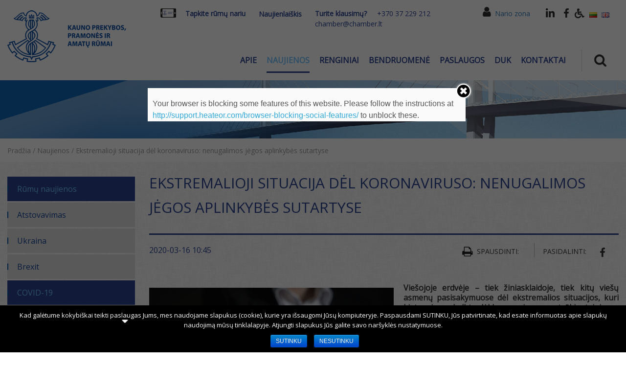

--- FILE ---
content_type: text/html; charset=utf-8
request_url: https://www.google.com/recaptcha/api2/anchor?ar=1&k=6LcQenoUAAAAAHsM-pBzBU-_3K5_bxX7WATkZfJM&co=aHR0cHM6Ly9jaGFtYmVyLmx0OjQ0Mw..&hl=en&v=PoyoqOPhxBO7pBk68S4YbpHZ&size=normal&anchor-ms=20000&execute-ms=30000&cb=a0ww08g1tlor
body_size: 49674
content:
<!DOCTYPE HTML><html dir="ltr" lang="en"><head><meta http-equiv="Content-Type" content="text/html; charset=UTF-8">
<meta http-equiv="X-UA-Compatible" content="IE=edge">
<title>reCAPTCHA</title>
<style type="text/css">
/* cyrillic-ext */
@font-face {
  font-family: 'Roboto';
  font-style: normal;
  font-weight: 400;
  font-stretch: 100%;
  src: url(//fonts.gstatic.com/s/roboto/v48/KFO7CnqEu92Fr1ME7kSn66aGLdTylUAMa3GUBHMdazTgWw.woff2) format('woff2');
  unicode-range: U+0460-052F, U+1C80-1C8A, U+20B4, U+2DE0-2DFF, U+A640-A69F, U+FE2E-FE2F;
}
/* cyrillic */
@font-face {
  font-family: 'Roboto';
  font-style: normal;
  font-weight: 400;
  font-stretch: 100%;
  src: url(//fonts.gstatic.com/s/roboto/v48/KFO7CnqEu92Fr1ME7kSn66aGLdTylUAMa3iUBHMdazTgWw.woff2) format('woff2');
  unicode-range: U+0301, U+0400-045F, U+0490-0491, U+04B0-04B1, U+2116;
}
/* greek-ext */
@font-face {
  font-family: 'Roboto';
  font-style: normal;
  font-weight: 400;
  font-stretch: 100%;
  src: url(//fonts.gstatic.com/s/roboto/v48/KFO7CnqEu92Fr1ME7kSn66aGLdTylUAMa3CUBHMdazTgWw.woff2) format('woff2');
  unicode-range: U+1F00-1FFF;
}
/* greek */
@font-face {
  font-family: 'Roboto';
  font-style: normal;
  font-weight: 400;
  font-stretch: 100%;
  src: url(//fonts.gstatic.com/s/roboto/v48/KFO7CnqEu92Fr1ME7kSn66aGLdTylUAMa3-UBHMdazTgWw.woff2) format('woff2');
  unicode-range: U+0370-0377, U+037A-037F, U+0384-038A, U+038C, U+038E-03A1, U+03A3-03FF;
}
/* math */
@font-face {
  font-family: 'Roboto';
  font-style: normal;
  font-weight: 400;
  font-stretch: 100%;
  src: url(//fonts.gstatic.com/s/roboto/v48/KFO7CnqEu92Fr1ME7kSn66aGLdTylUAMawCUBHMdazTgWw.woff2) format('woff2');
  unicode-range: U+0302-0303, U+0305, U+0307-0308, U+0310, U+0312, U+0315, U+031A, U+0326-0327, U+032C, U+032F-0330, U+0332-0333, U+0338, U+033A, U+0346, U+034D, U+0391-03A1, U+03A3-03A9, U+03B1-03C9, U+03D1, U+03D5-03D6, U+03F0-03F1, U+03F4-03F5, U+2016-2017, U+2034-2038, U+203C, U+2040, U+2043, U+2047, U+2050, U+2057, U+205F, U+2070-2071, U+2074-208E, U+2090-209C, U+20D0-20DC, U+20E1, U+20E5-20EF, U+2100-2112, U+2114-2115, U+2117-2121, U+2123-214F, U+2190, U+2192, U+2194-21AE, U+21B0-21E5, U+21F1-21F2, U+21F4-2211, U+2213-2214, U+2216-22FF, U+2308-230B, U+2310, U+2319, U+231C-2321, U+2336-237A, U+237C, U+2395, U+239B-23B7, U+23D0, U+23DC-23E1, U+2474-2475, U+25AF, U+25B3, U+25B7, U+25BD, U+25C1, U+25CA, U+25CC, U+25FB, U+266D-266F, U+27C0-27FF, U+2900-2AFF, U+2B0E-2B11, U+2B30-2B4C, U+2BFE, U+3030, U+FF5B, U+FF5D, U+1D400-1D7FF, U+1EE00-1EEFF;
}
/* symbols */
@font-face {
  font-family: 'Roboto';
  font-style: normal;
  font-weight: 400;
  font-stretch: 100%;
  src: url(//fonts.gstatic.com/s/roboto/v48/KFO7CnqEu92Fr1ME7kSn66aGLdTylUAMaxKUBHMdazTgWw.woff2) format('woff2');
  unicode-range: U+0001-000C, U+000E-001F, U+007F-009F, U+20DD-20E0, U+20E2-20E4, U+2150-218F, U+2190, U+2192, U+2194-2199, U+21AF, U+21E6-21F0, U+21F3, U+2218-2219, U+2299, U+22C4-22C6, U+2300-243F, U+2440-244A, U+2460-24FF, U+25A0-27BF, U+2800-28FF, U+2921-2922, U+2981, U+29BF, U+29EB, U+2B00-2BFF, U+4DC0-4DFF, U+FFF9-FFFB, U+10140-1018E, U+10190-1019C, U+101A0, U+101D0-101FD, U+102E0-102FB, U+10E60-10E7E, U+1D2C0-1D2D3, U+1D2E0-1D37F, U+1F000-1F0FF, U+1F100-1F1AD, U+1F1E6-1F1FF, U+1F30D-1F30F, U+1F315, U+1F31C, U+1F31E, U+1F320-1F32C, U+1F336, U+1F378, U+1F37D, U+1F382, U+1F393-1F39F, U+1F3A7-1F3A8, U+1F3AC-1F3AF, U+1F3C2, U+1F3C4-1F3C6, U+1F3CA-1F3CE, U+1F3D4-1F3E0, U+1F3ED, U+1F3F1-1F3F3, U+1F3F5-1F3F7, U+1F408, U+1F415, U+1F41F, U+1F426, U+1F43F, U+1F441-1F442, U+1F444, U+1F446-1F449, U+1F44C-1F44E, U+1F453, U+1F46A, U+1F47D, U+1F4A3, U+1F4B0, U+1F4B3, U+1F4B9, U+1F4BB, U+1F4BF, U+1F4C8-1F4CB, U+1F4D6, U+1F4DA, U+1F4DF, U+1F4E3-1F4E6, U+1F4EA-1F4ED, U+1F4F7, U+1F4F9-1F4FB, U+1F4FD-1F4FE, U+1F503, U+1F507-1F50B, U+1F50D, U+1F512-1F513, U+1F53E-1F54A, U+1F54F-1F5FA, U+1F610, U+1F650-1F67F, U+1F687, U+1F68D, U+1F691, U+1F694, U+1F698, U+1F6AD, U+1F6B2, U+1F6B9-1F6BA, U+1F6BC, U+1F6C6-1F6CF, U+1F6D3-1F6D7, U+1F6E0-1F6EA, U+1F6F0-1F6F3, U+1F6F7-1F6FC, U+1F700-1F7FF, U+1F800-1F80B, U+1F810-1F847, U+1F850-1F859, U+1F860-1F887, U+1F890-1F8AD, U+1F8B0-1F8BB, U+1F8C0-1F8C1, U+1F900-1F90B, U+1F93B, U+1F946, U+1F984, U+1F996, U+1F9E9, U+1FA00-1FA6F, U+1FA70-1FA7C, U+1FA80-1FA89, U+1FA8F-1FAC6, U+1FACE-1FADC, U+1FADF-1FAE9, U+1FAF0-1FAF8, U+1FB00-1FBFF;
}
/* vietnamese */
@font-face {
  font-family: 'Roboto';
  font-style: normal;
  font-weight: 400;
  font-stretch: 100%;
  src: url(//fonts.gstatic.com/s/roboto/v48/KFO7CnqEu92Fr1ME7kSn66aGLdTylUAMa3OUBHMdazTgWw.woff2) format('woff2');
  unicode-range: U+0102-0103, U+0110-0111, U+0128-0129, U+0168-0169, U+01A0-01A1, U+01AF-01B0, U+0300-0301, U+0303-0304, U+0308-0309, U+0323, U+0329, U+1EA0-1EF9, U+20AB;
}
/* latin-ext */
@font-face {
  font-family: 'Roboto';
  font-style: normal;
  font-weight: 400;
  font-stretch: 100%;
  src: url(//fonts.gstatic.com/s/roboto/v48/KFO7CnqEu92Fr1ME7kSn66aGLdTylUAMa3KUBHMdazTgWw.woff2) format('woff2');
  unicode-range: U+0100-02BA, U+02BD-02C5, U+02C7-02CC, U+02CE-02D7, U+02DD-02FF, U+0304, U+0308, U+0329, U+1D00-1DBF, U+1E00-1E9F, U+1EF2-1EFF, U+2020, U+20A0-20AB, U+20AD-20C0, U+2113, U+2C60-2C7F, U+A720-A7FF;
}
/* latin */
@font-face {
  font-family: 'Roboto';
  font-style: normal;
  font-weight: 400;
  font-stretch: 100%;
  src: url(//fonts.gstatic.com/s/roboto/v48/KFO7CnqEu92Fr1ME7kSn66aGLdTylUAMa3yUBHMdazQ.woff2) format('woff2');
  unicode-range: U+0000-00FF, U+0131, U+0152-0153, U+02BB-02BC, U+02C6, U+02DA, U+02DC, U+0304, U+0308, U+0329, U+2000-206F, U+20AC, U+2122, U+2191, U+2193, U+2212, U+2215, U+FEFF, U+FFFD;
}
/* cyrillic-ext */
@font-face {
  font-family: 'Roboto';
  font-style: normal;
  font-weight: 500;
  font-stretch: 100%;
  src: url(//fonts.gstatic.com/s/roboto/v48/KFO7CnqEu92Fr1ME7kSn66aGLdTylUAMa3GUBHMdazTgWw.woff2) format('woff2');
  unicode-range: U+0460-052F, U+1C80-1C8A, U+20B4, U+2DE0-2DFF, U+A640-A69F, U+FE2E-FE2F;
}
/* cyrillic */
@font-face {
  font-family: 'Roboto';
  font-style: normal;
  font-weight: 500;
  font-stretch: 100%;
  src: url(//fonts.gstatic.com/s/roboto/v48/KFO7CnqEu92Fr1ME7kSn66aGLdTylUAMa3iUBHMdazTgWw.woff2) format('woff2');
  unicode-range: U+0301, U+0400-045F, U+0490-0491, U+04B0-04B1, U+2116;
}
/* greek-ext */
@font-face {
  font-family: 'Roboto';
  font-style: normal;
  font-weight: 500;
  font-stretch: 100%;
  src: url(//fonts.gstatic.com/s/roboto/v48/KFO7CnqEu92Fr1ME7kSn66aGLdTylUAMa3CUBHMdazTgWw.woff2) format('woff2');
  unicode-range: U+1F00-1FFF;
}
/* greek */
@font-face {
  font-family: 'Roboto';
  font-style: normal;
  font-weight: 500;
  font-stretch: 100%;
  src: url(//fonts.gstatic.com/s/roboto/v48/KFO7CnqEu92Fr1ME7kSn66aGLdTylUAMa3-UBHMdazTgWw.woff2) format('woff2');
  unicode-range: U+0370-0377, U+037A-037F, U+0384-038A, U+038C, U+038E-03A1, U+03A3-03FF;
}
/* math */
@font-face {
  font-family: 'Roboto';
  font-style: normal;
  font-weight: 500;
  font-stretch: 100%;
  src: url(//fonts.gstatic.com/s/roboto/v48/KFO7CnqEu92Fr1ME7kSn66aGLdTylUAMawCUBHMdazTgWw.woff2) format('woff2');
  unicode-range: U+0302-0303, U+0305, U+0307-0308, U+0310, U+0312, U+0315, U+031A, U+0326-0327, U+032C, U+032F-0330, U+0332-0333, U+0338, U+033A, U+0346, U+034D, U+0391-03A1, U+03A3-03A9, U+03B1-03C9, U+03D1, U+03D5-03D6, U+03F0-03F1, U+03F4-03F5, U+2016-2017, U+2034-2038, U+203C, U+2040, U+2043, U+2047, U+2050, U+2057, U+205F, U+2070-2071, U+2074-208E, U+2090-209C, U+20D0-20DC, U+20E1, U+20E5-20EF, U+2100-2112, U+2114-2115, U+2117-2121, U+2123-214F, U+2190, U+2192, U+2194-21AE, U+21B0-21E5, U+21F1-21F2, U+21F4-2211, U+2213-2214, U+2216-22FF, U+2308-230B, U+2310, U+2319, U+231C-2321, U+2336-237A, U+237C, U+2395, U+239B-23B7, U+23D0, U+23DC-23E1, U+2474-2475, U+25AF, U+25B3, U+25B7, U+25BD, U+25C1, U+25CA, U+25CC, U+25FB, U+266D-266F, U+27C0-27FF, U+2900-2AFF, U+2B0E-2B11, U+2B30-2B4C, U+2BFE, U+3030, U+FF5B, U+FF5D, U+1D400-1D7FF, U+1EE00-1EEFF;
}
/* symbols */
@font-face {
  font-family: 'Roboto';
  font-style: normal;
  font-weight: 500;
  font-stretch: 100%;
  src: url(//fonts.gstatic.com/s/roboto/v48/KFO7CnqEu92Fr1ME7kSn66aGLdTylUAMaxKUBHMdazTgWw.woff2) format('woff2');
  unicode-range: U+0001-000C, U+000E-001F, U+007F-009F, U+20DD-20E0, U+20E2-20E4, U+2150-218F, U+2190, U+2192, U+2194-2199, U+21AF, U+21E6-21F0, U+21F3, U+2218-2219, U+2299, U+22C4-22C6, U+2300-243F, U+2440-244A, U+2460-24FF, U+25A0-27BF, U+2800-28FF, U+2921-2922, U+2981, U+29BF, U+29EB, U+2B00-2BFF, U+4DC0-4DFF, U+FFF9-FFFB, U+10140-1018E, U+10190-1019C, U+101A0, U+101D0-101FD, U+102E0-102FB, U+10E60-10E7E, U+1D2C0-1D2D3, U+1D2E0-1D37F, U+1F000-1F0FF, U+1F100-1F1AD, U+1F1E6-1F1FF, U+1F30D-1F30F, U+1F315, U+1F31C, U+1F31E, U+1F320-1F32C, U+1F336, U+1F378, U+1F37D, U+1F382, U+1F393-1F39F, U+1F3A7-1F3A8, U+1F3AC-1F3AF, U+1F3C2, U+1F3C4-1F3C6, U+1F3CA-1F3CE, U+1F3D4-1F3E0, U+1F3ED, U+1F3F1-1F3F3, U+1F3F5-1F3F7, U+1F408, U+1F415, U+1F41F, U+1F426, U+1F43F, U+1F441-1F442, U+1F444, U+1F446-1F449, U+1F44C-1F44E, U+1F453, U+1F46A, U+1F47D, U+1F4A3, U+1F4B0, U+1F4B3, U+1F4B9, U+1F4BB, U+1F4BF, U+1F4C8-1F4CB, U+1F4D6, U+1F4DA, U+1F4DF, U+1F4E3-1F4E6, U+1F4EA-1F4ED, U+1F4F7, U+1F4F9-1F4FB, U+1F4FD-1F4FE, U+1F503, U+1F507-1F50B, U+1F50D, U+1F512-1F513, U+1F53E-1F54A, U+1F54F-1F5FA, U+1F610, U+1F650-1F67F, U+1F687, U+1F68D, U+1F691, U+1F694, U+1F698, U+1F6AD, U+1F6B2, U+1F6B9-1F6BA, U+1F6BC, U+1F6C6-1F6CF, U+1F6D3-1F6D7, U+1F6E0-1F6EA, U+1F6F0-1F6F3, U+1F6F7-1F6FC, U+1F700-1F7FF, U+1F800-1F80B, U+1F810-1F847, U+1F850-1F859, U+1F860-1F887, U+1F890-1F8AD, U+1F8B0-1F8BB, U+1F8C0-1F8C1, U+1F900-1F90B, U+1F93B, U+1F946, U+1F984, U+1F996, U+1F9E9, U+1FA00-1FA6F, U+1FA70-1FA7C, U+1FA80-1FA89, U+1FA8F-1FAC6, U+1FACE-1FADC, U+1FADF-1FAE9, U+1FAF0-1FAF8, U+1FB00-1FBFF;
}
/* vietnamese */
@font-face {
  font-family: 'Roboto';
  font-style: normal;
  font-weight: 500;
  font-stretch: 100%;
  src: url(//fonts.gstatic.com/s/roboto/v48/KFO7CnqEu92Fr1ME7kSn66aGLdTylUAMa3OUBHMdazTgWw.woff2) format('woff2');
  unicode-range: U+0102-0103, U+0110-0111, U+0128-0129, U+0168-0169, U+01A0-01A1, U+01AF-01B0, U+0300-0301, U+0303-0304, U+0308-0309, U+0323, U+0329, U+1EA0-1EF9, U+20AB;
}
/* latin-ext */
@font-face {
  font-family: 'Roboto';
  font-style: normal;
  font-weight: 500;
  font-stretch: 100%;
  src: url(//fonts.gstatic.com/s/roboto/v48/KFO7CnqEu92Fr1ME7kSn66aGLdTylUAMa3KUBHMdazTgWw.woff2) format('woff2');
  unicode-range: U+0100-02BA, U+02BD-02C5, U+02C7-02CC, U+02CE-02D7, U+02DD-02FF, U+0304, U+0308, U+0329, U+1D00-1DBF, U+1E00-1E9F, U+1EF2-1EFF, U+2020, U+20A0-20AB, U+20AD-20C0, U+2113, U+2C60-2C7F, U+A720-A7FF;
}
/* latin */
@font-face {
  font-family: 'Roboto';
  font-style: normal;
  font-weight: 500;
  font-stretch: 100%;
  src: url(//fonts.gstatic.com/s/roboto/v48/KFO7CnqEu92Fr1ME7kSn66aGLdTylUAMa3yUBHMdazQ.woff2) format('woff2');
  unicode-range: U+0000-00FF, U+0131, U+0152-0153, U+02BB-02BC, U+02C6, U+02DA, U+02DC, U+0304, U+0308, U+0329, U+2000-206F, U+20AC, U+2122, U+2191, U+2193, U+2212, U+2215, U+FEFF, U+FFFD;
}
/* cyrillic-ext */
@font-face {
  font-family: 'Roboto';
  font-style: normal;
  font-weight: 900;
  font-stretch: 100%;
  src: url(//fonts.gstatic.com/s/roboto/v48/KFO7CnqEu92Fr1ME7kSn66aGLdTylUAMa3GUBHMdazTgWw.woff2) format('woff2');
  unicode-range: U+0460-052F, U+1C80-1C8A, U+20B4, U+2DE0-2DFF, U+A640-A69F, U+FE2E-FE2F;
}
/* cyrillic */
@font-face {
  font-family: 'Roboto';
  font-style: normal;
  font-weight: 900;
  font-stretch: 100%;
  src: url(//fonts.gstatic.com/s/roboto/v48/KFO7CnqEu92Fr1ME7kSn66aGLdTylUAMa3iUBHMdazTgWw.woff2) format('woff2');
  unicode-range: U+0301, U+0400-045F, U+0490-0491, U+04B0-04B1, U+2116;
}
/* greek-ext */
@font-face {
  font-family: 'Roboto';
  font-style: normal;
  font-weight: 900;
  font-stretch: 100%;
  src: url(//fonts.gstatic.com/s/roboto/v48/KFO7CnqEu92Fr1ME7kSn66aGLdTylUAMa3CUBHMdazTgWw.woff2) format('woff2');
  unicode-range: U+1F00-1FFF;
}
/* greek */
@font-face {
  font-family: 'Roboto';
  font-style: normal;
  font-weight: 900;
  font-stretch: 100%;
  src: url(//fonts.gstatic.com/s/roboto/v48/KFO7CnqEu92Fr1ME7kSn66aGLdTylUAMa3-UBHMdazTgWw.woff2) format('woff2');
  unicode-range: U+0370-0377, U+037A-037F, U+0384-038A, U+038C, U+038E-03A1, U+03A3-03FF;
}
/* math */
@font-face {
  font-family: 'Roboto';
  font-style: normal;
  font-weight: 900;
  font-stretch: 100%;
  src: url(//fonts.gstatic.com/s/roboto/v48/KFO7CnqEu92Fr1ME7kSn66aGLdTylUAMawCUBHMdazTgWw.woff2) format('woff2');
  unicode-range: U+0302-0303, U+0305, U+0307-0308, U+0310, U+0312, U+0315, U+031A, U+0326-0327, U+032C, U+032F-0330, U+0332-0333, U+0338, U+033A, U+0346, U+034D, U+0391-03A1, U+03A3-03A9, U+03B1-03C9, U+03D1, U+03D5-03D6, U+03F0-03F1, U+03F4-03F5, U+2016-2017, U+2034-2038, U+203C, U+2040, U+2043, U+2047, U+2050, U+2057, U+205F, U+2070-2071, U+2074-208E, U+2090-209C, U+20D0-20DC, U+20E1, U+20E5-20EF, U+2100-2112, U+2114-2115, U+2117-2121, U+2123-214F, U+2190, U+2192, U+2194-21AE, U+21B0-21E5, U+21F1-21F2, U+21F4-2211, U+2213-2214, U+2216-22FF, U+2308-230B, U+2310, U+2319, U+231C-2321, U+2336-237A, U+237C, U+2395, U+239B-23B7, U+23D0, U+23DC-23E1, U+2474-2475, U+25AF, U+25B3, U+25B7, U+25BD, U+25C1, U+25CA, U+25CC, U+25FB, U+266D-266F, U+27C0-27FF, U+2900-2AFF, U+2B0E-2B11, U+2B30-2B4C, U+2BFE, U+3030, U+FF5B, U+FF5D, U+1D400-1D7FF, U+1EE00-1EEFF;
}
/* symbols */
@font-face {
  font-family: 'Roboto';
  font-style: normal;
  font-weight: 900;
  font-stretch: 100%;
  src: url(//fonts.gstatic.com/s/roboto/v48/KFO7CnqEu92Fr1ME7kSn66aGLdTylUAMaxKUBHMdazTgWw.woff2) format('woff2');
  unicode-range: U+0001-000C, U+000E-001F, U+007F-009F, U+20DD-20E0, U+20E2-20E4, U+2150-218F, U+2190, U+2192, U+2194-2199, U+21AF, U+21E6-21F0, U+21F3, U+2218-2219, U+2299, U+22C4-22C6, U+2300-243F, U+2440-244A, U+2460-24FF, U+25A0-27BF, U+2800-28FF, U+2921-2922, U+2981, U+29BF, U+29EB, U+2B00-2BFF, U+4DC0-4DFF, U+FFF9-FFFB, U+10140-1018E, U+10190-1019C, U+101A0, U+101D0-101FD, U+102E0-102FB, U+10E60-10E7E, U+1D2C0-1D2D3, U+1D2E0-1D37F, U+1F000-1F0FF, U+1F100-1F1AD, U+1F1E6-1F1FF, U+1F30D-1F30F, U+1F315, U+1F31C, U+1F31E, U+1F320-1F32C, U+1F336, U+1F378, U+1F37D, U+1F382, U+1F393-1F39F, U+1F3A7-1F3A8, U+1F3AC-1F3AF, U+1F3C2, U+1F3C4-1F3C6, U+1F3CA-1F3CE, U+1F3D4-1F3E0, U+1F3ED, U+1F3F1-1F3F3, U+1F3F5-1F3F7, U+1F408, U+1F415, U+1F41F, U+1F426, U+1F43F, U+1F441-1F442, U+1F444, U+1F446-1F449, U+1F44C-1F44E, U+1F453, U+1F46A, U+1F47D, U+1F4A3, U+1F4B0, U+1F4B3, U+1F4B9, U+1F4BB, U+1F4BF, U+1F4C8-1F4CB, U+1F4D6, U+1F4DA, U+1F4DF, U+1F4E3-1F4E6, U+1F4EA-1F4ED, U+1F4F7, U+1F4F9-1F4FB, U+1F4FD-1F4FE, U+1F503, U+1F507-1F50B, U+1F50D, U+1F512-1F513, U+1F53E-1F54A, U+1F54F-1F5FA, U+1F610, U+1F650-1F67F, U+1F687, U+1F68D, U+1F691, U+1F694, U+1F698, U+1F6AD, U+1F6B2, U+1F6B9-1F6BA, U+1F6BC, U+1F6C6-1F6CF, U+1F6D3-1F6D7, U+1F6E0-1F6EA, U+1F6F0-1F6F3, U+1F6F7-1F6FC, U+1F700-1F7FF, U+1F800-1F80B, U+1F810-1F847, U+1F850-1F859, U+1F860-1F887, U+1F890-1F8AD, U+1F8B0-1F8BB, U+1F8C0-1F8C1, U+1F900-1F90B, U+1F93B, U+1F946, U+1F984, U+1F996, U+1F9E9, U+1FA00-1FA6F, U+1FA70-1FA7C, U+1FA80-1FA89, U+1FA8F-1FAC6, U+1FACE-1FADC, U+1FADF-1FAE9, U+1FAF0-1FAF8, U+1FB00-1FBFF;
}
/* vietnamese */
@font-face {
  font-family: 'Roboto';
  font-style: normal;
  font-weight: 900;
  font-stretch: 100%;
  src: url(//fonts.gstatic.com/s/roboto/v48/KFO7CnqEu92Fr1ME7kSn66aGLdTylUAMa3OUBHMdazTgWw.woff2) format('woff2');
  unicode-range: U+0102-0103, U+0110-0111, U+0128-0129, U+0168-0169, U+01A0-01A1, U+01AF-01B0, U+0300-0301, U+0303-0304, U+0308-0309, U+0323, U+0329, U+1EA0-1EF9, U+20AB;
}
/* latin-ext */
@font-face {
  font-family: 'Roboto';
  font-style: normal;
  font-weight: 900;
  font-stretch: 100%;
  src: url(//fonts.gstatic.com/s/roboto/v48/KFO7CnqEu92Fr1ME7kSn66aGLdTylUAMa3KUBHMdazTgWw.woff2) format('woff2');
  unicode-range: U+0100-02BA, U+02BD-02C5, U+02C7-02CC, U+02CE-02D7, U+02DD-02FF, U+0304, U+0308, U+0329, U+1D00-1DBF, U+1E00-1E9F, U+1EF2-1EFF, U+2020, U+20A0-20AB, U+20AD-20C0, U+2113, U+2C60-2C7F, U+A720-A7FF;
}
/* latin */
@font-face {
  font-family: 'Roboto';
  font-style: normal;
  font-weight: 900;
  font-stretch: 100%;
  src: url(//fonts.gstatic.com/s/roboto/v48/KFO7CnqEu92Fr1ME7kSn66aGLdTylUAMa3yUBHMdazQ.woff2) format('woff2');
  unicode-range: U+0000-00FF, U+0131, U+0152-0153, U+02BB-02BC, U+02C6, U+02DA, U+02DC, U+0304, U+0308, U+0329, U+2000-206F, U+20AC, U+2122, U+2191, U+2193, U+2212, U+2215, U+FEFF, U+FFFD;
}

</style>
<link rel="stylesheet" type="text/css" href="https://www.gstatic.com/recaptcha/releases/PoyoqOPhxBO7pBk68S4YbpHZ/styles__ltr.css">
<script nonce="_XYwLwZmBaOzYkrt7XRufw" type="text/javascript">window['__recaptcha_api'] = 'https://www.google.com/recaptcha/api2/';</script>
<script type="text/javascript" src="https://www.gstatic.com/recaptcha/releases/PoyoqOPhxBO7pBk68S4YbpHZ/recaptcha__en.js" nonce="_XYwLwZmBaOzYkrt7XRufw">
      
    </script></head>
<body><div id="rc-anchor-alert" class="rc-anchor-alert"></div>
<input type="hidden" id="recaptcha-token" value="[base64]">
<script type="text/javascript" nonce="_XYwLwZmBaOzYkrt7XRufw">
      recaptcha.anchor.Main.init("[\x22ainput\x22,[\x22bgdata\x22,\x22\x22,\[base64]/[base64]/MjU1Ong/[base64]/[base64]/[base64]/[base64]/[base64]/[base64]/[base64]/[base64]/[base64]/[base64]/[base64]/[base64]/[base64]/[base64]/[base64]\\u003d\x22,\[base64]\\u003d\\u003d\x22,\x22ccOuC8KXckPDhCFAIcO0wpHCizItw4DDsMOEaMK4aMKCAX9iw61sw614w6MbLg0/ZUDChADCjMOkMy0Fw5zClcOuwrDClCtUw5A5wq7DhAzDnxkkwpnCrMOgIsO5NMKkw5p0B8KIwrkNwrPCicKSchQge8OqIMKFw6fDkXIbw78twrrCl3/[base64]/Cr8ORCMOqw7tAw6QIJ8Kjw5hVAMK3wozDgHDCjcKaw7bCthE6NMKRwphAMDbDgMKdMkLDmsOdJktvfx/DsU3CvHR6w6QLS8KHT8OPw5rCrcKyD3jDqsOZwoPDocK8w4d+w59LcsKbwq3CsMKDw4jDkmDCp8KNLQJrQULDpsO9wrIRLSQYwpvDqlt4YMK+w7MeS8KAXEfCgxvCl2jDpU8IBwHDi8O2wrB9B8OiHDvCocKiHU1Awo7DtsKMwoXDnG/[base64]/DsCXDh8KvwoFXJAXDiAdVwpFQHMO4w7sIwoV3LULDlsOhEsO/[base64]/DpcOrwq/DhT/ClzAhwrrCsxzCuMKNw6bDlcKAT8O3w67Dk8KJcyQ1OcKew7LDm0VZw53Dmm/DlcKiJHrDo3tcV3odw63CmVPCosKdwpjDuE5/wpUXw4xVwqE6dU7ClD/Dt8Kkw7fDg8KHeMKIaUpEPRPDqsKdIyfDl09SwovCi0hgw70bPGpAcCVuwo7CpsObA1UNwpnCoFZow7VYwr3CoMOTXxzCj8KOwqHCpkbDqDFnw6TCqcKbL8KtwrfClMOrwpRvwoMNH8OxPcK2C8OVwqnCtMKFw4TDrVbCjiHDtMOQYMKDw7/Cu8ObScOlw7ITdgrCryPDmkd8wp/Cgzx/wrnDgcOPBMO8WcOwK3nDl3TCvsOLLMO5wrcgw4rCo8KdwqLDuhZnS8OTNHbDhULCp2jCslzCtVoPwpExI8Kvw5zCmsK6wo9JZkHDomBdEHPDhcOMVsKwVmxIw74xXsOec8OFwonCl8OfMCHDtsK/wpfDsyJLwq7CosOvF8OmacOHWgfCnMOFW8OrICErw508wo3CjcO1D8OIEsOSwoHDuj/[base64]/wpNFZkFEw4fDusKnwrHCgl/CvcKhAykJw6vDh3kKR8Ouwr/DgsKYRsOwLMKewp/DtV4CLX/[base64]/[base64]/wq7DgRxEwqDCihlWbsK3P3EzcsKXWcKNCAzDtMKRDsOkwr/DuMK8BzxjwqpybTd8w5IEw6fCr8Oiw7jDjGrDjsK4w7RKY8ObVWPCrMOja19Zwp7ChwnCmsKne8KgAFVoMWPDuMOBw6LDlmbCpXrDhMONwrgEBMOHwpDCmmLCvwcYw6NtJMOyw5fDpsKtw63CjMOKTizCpsOmNT7Ckhd/WMKDw5U3MmxBJRwBw6YXw6UWTCMbwpbDpsKkcWzCqXsuFsOHNwHDmsOzJcKHwop2RXPDr8KGIw/Cn8KPLX5LRMOoFcOfGsKXw7PChMORw5tXXMOCHcKaw7g/aEbDq8KgLH7Dqh4VwqAOw4AZD2bCjB5lwoMjNxbCr3vDmcOzwoMxw45GLcKDIMK8V8OWSsORw7rDqsOgw4LCnmMdw7wzKEA5WgkaDMKxQsKHDcKRc8O9RS48wpU1wpnDtMKlHsOkfMOKwq1fHcOGwqAww4TCjsKYwr1Vw74Lwq/DgwYdYiPDlcOSasK1wr7DjsKKMsKjc8OyL1rDtMKQw7vClhF1wo7DqcKADMOEw5YSO8O6w43CoxRUIlQIwq46bVnDm1Rqw6PCj8K9w4EswoTDmMOXwoTCt8KDGVbCoUHCoynDucKKw7sTaMK7VMKLwot7MTTCtW3DjV4Owr5HPwfCn8KCw6jDnQhpLCJEw65nwoV/[base64]/w6MTwpjCizpoEcKiwpzCjMObwrfDgsK8wrZxEMKawqkww7LDgTp4eU00L8OWwpbDscO4wobCncOSPVABfgt4CMKfwrZ2w6hIw7vDpcOWw5vDtFx4w5o1woPDisOFw7vCs8KeJxs0wogaDhAVwpnDjjJpwrd9wpjDsMKTwrxwPXQ9RcOMw7c/wrY1SRV3ZMOAw7w5ZVZvQxXCkFzDsAYDwo/[base64]/[base64]/DkQ89wrPDtcOEIhFbHcKfwr8TS8K2w7DDnxQ6E0wXUcODd8KewpfDgcOpwpEMw7bCnA/DpsKPwqUkw5JrwrEMQnHDvWktw4TCqWTDhsKJTMKpwoUkwrXClMKcfsKmfcKhwoFBX0vCpjlTD8Kca8OxGMKJwrhfKkDCkMKmU8Kiw5/Cp8OawpM1Ng90w7fCqcKAJ8OMwqsET2PDlBrCrsOwW8OIJm9Uw6nDocO1w4QCWcO5wrYYNsOnw6tmJcOiw6l3SsKRSR8ewpFew6nCscKIwrLCmsKHccOzwoTCmEt9w6LDlHLCl8KkIMKBMMOJwpYXKsOgHMKsw5lxTsOyw5DDuMK5SW4hw7E6KcOrwo5dwoghw6/Dmh7CvC3CvMK/wrnDmcKPwoTCrH/CpMKfw6jDrMOMMsKlBFgGPxFZKH3Clwd8w6LDu1nCrcOIYS8eeMKSDBnDuh3CpFbDjsODEMKtKgHDsMKfRj7CpsO/LMOKOk/CuAXDrxLDsk5+bsKYw7Zjw4DCiMOqw43CmlfDtnxGS19YcmgHScKLMA5Mw6PDncK9NgsGL8OdKgZmwqXDv8OCwrpLw7vDoGPDrgfCm8KKOUbDi0sCDEN7HHwgw7Ihw5TCiVzCqcO0woDCoV0pwoDCpF0nw5XCiycLfh/CuEzDlMKPw5YIw4jCk8Odw5nDo8OIw54mXndKJMKgZmJtw7bDgcKUPcOPN8OLRMK1w7HCrgsiIsO5eMO2wq9/w6XDky3Doi3DtMK6wprCn21QZMKgEUAvfinCocOgwpFSw7nClcK3IHnCpysnJMObw5pPwrwTwqNqwpLCo8KDbFbDhMK9wrXCrX3Cn8KmXMOKwpNuw77DrUPCtsKJGcKdb318OsOGwqLDs0h/[base64]/Dly7DjcKqw5wpa0PDicOMwpw4bMODwqvDp8KhY8KPw5XCtzAbwqzDmllFKsOewofCucO3YsKlIMOzwpUIVcOfwoNGWsKywpXDsxfCp8K6EF7CvcKXXsOfP8ODwo/Dr8OncQTDj8OlwprCj8OyecK7w6/[base64]/DqmlnwprCncKsw4wPw7bDmcKUesODS1bDj2fCsMOyw6rCr0YRwofCh8Ofw5PCkS0YwqAJw5sRAsOjDMKMwobCo3FLw5Vuw6rDt3h2wo7Dk8KSBAzDpcOpeMOaFiINLFXCkHZvwoLDm8K/T8OtwonDksKOLQwew4VQwrwSQMO4OcK0GAUKPcO8fXgrw4YCDcOgwpzCnFMOc8K4asOVGMKBw7Edw5sOwq7DmsO/w7bCnygpbmvCs8K7w6c0w6IiPi/DiRHDgcOcCgrDj8OAwpXDsMKaw5jCtxg0e3IBw6UCwrHDssKnwqlWDcKfwq3CmF12wo7Cj1DDpTjDk8Ktw6YuwrMFYGl4wqNQGsKVwqwVb33DsRjCpmxgw6JAwo45OUTDpj7Dm8KQwpBVd8OpwrXDvsOFfCNHw6VvdlkSw7ILHMKiwqJlwo0/woE5X8KrKsKvw6JqbiRVKFHCrCFuMzTDrcK8U8OkJMOZE8OBDlAVwp8bMn3CmSzClMOjwqjDqMOFwrFMYU7Ds8O8dW/DkA0aZVlQGMKMIcKaLsKTw7zDsmXCh8OUwoDDpQQRShcPwqLCrMKUCsOTO8Klw7QRw5vCicKDdsOmwrkdwrXDqiwwJBhWw4PDrHIrIMO2w7ovwq/Dg8O+T21cPcK1CCrCplzDg8OtCMKBYkbDusOhwrrDk0TCuMK7VAciw5BQQj/CtUocwqRcCcKHwq5MA8OkDC/CiUx+woscwrLDi2x+wqpqBsOmCU/CvBLDrmh+IXRcwpVEwrLCsEVawqpCw5VmdAzDscOaQcOVwrvCvBMOSy4xGl3CpMKNw73DlcK8wrdxPcOyMmldwrvDpDdSw7/DkcKkDDHDksKOwqkECFHChRZXw7oGwpPCg3ISRsO5JGwyw64eKMK4wqoKwqFTRMO4U8O1w7F0HTjCuQDCncOPdMK2LMKFasOHw4rCj8Kswrslw53DtB40w7PDk0vCvFFSwqs7L8KRJHrCrMK9wq7Dj8O0OMKbbMKTSlssw6w7wpcJUsKSwp/DqUnCv3pjOMONfcOiwqPDrsKowrXCqMOkwoXCs8KBdcOCMwEpMsKkDzTDusOIwqhTbDAiUVDDnMOswprCgBkHwqtFwrcMPQHCocOswo/CpMKzwoIcL8KGwo7Cn23DpcKMRAAvwp/Cv0w6GsOzw5s2w789CsOfZQAUfktmw55kwoXCoyNRw5PCksOBP2DDh8KAw4TDvsOSw5/CksK1wol1w4Nww6HDqlxcwrDDo3hFw7/Di8KGwohkwpbDiwR+wr/Dil/Dh8OWwqgpwpUOZ8OwEB1dwp3DmRvDunbDsXzDjl7CvsKHH1dEwrILw73ChQfCvsOyw44QwrxlP8O9wrHDsMKfwo/Chxk2wonDgMOlDx1fwqDDqy1ra0Quw73CkE5IJmbCkT/Cn1fCmsO+wofCkHXCq1PDmMKBAnlMwqbDt8K/wqHDhcOdJMKzwqsrYD/[base64]/DvcO0w7DDgcOHw6zDnMOBwokFMMK3wrdKEAA0wq0DwqgLGsO5wrvDq1vDgMK9wpbCkcOUD2ZJwpJBwonCscKsw70eFsK/OH/DrsOgwqfCnMOvwoLCrw3DhwXCnMO4w63DrcORwqkvwodmBsOxwrcOw5FSZMO/wpgwXcKIw6t0acKCwoVaw6VMw6HCsR/DvhzCgzbCrsK+b8OHw4B0wo/CrsKnI8OsF2E4BcKxAwpcW8OfFcKSZcOZNcOWwr3DqHTDm8KNw5HCqyDDpTl+KzPCrgkUw692w4ZnwpnCgyjDuBXCusK1H8OxwqZswqzDq8K3w7/Du2daQsKaE8KHw4zClMORJjNoCh/CrSgIwrXDmF1WwrrCiRvCpxNzw44qF2TCq8OwwrICw5bDgmdtFMKuOsKpM8Oldx9ZOcKTXMO8wpZxRg7DonbCtcKiVFBYOgMWwp8hIMK4w5I8w5/[base64]/DhcO7fmnDoxw1wqJ7wrDCvsO8wrMlemTDrMOCPhxsYVltwobDnBdjw4DCjcKqV8OADGF0w4xGBsK/w7nDi8OFwrLCosOhVll+WXJDPVkDwrjDqV97f8OcwrsIwolnGMK8EcKgGsKow7DDqMKGNsO1woHCpsKXw6ASw6k7w4EedMKCPBNuwojDjsOvworCvcOrwoPDmzfCnCzDrcOHwowbwo/CkcK2E8KUwqRjDsOtw6LCskAjHMKPw7k3w6kfw4TDtsO+wp89DcKHX8OlwonDiw/Dj3DDinp5YAgjGXTCo8KRHMKrM2RSL2/DiS10AS0Aw6tkVn/DkwdMCy3CrnJVwpx7woRiZMOLYMOTwq/[base64]/Cl8KxA3h2w67CncOww7kLwrXDgcOMw6Bew4TCj8K/CWxfYixtdcKAw4vDlzhvw5AOQE/DisO8OcO1HMO2AhxtwpHCii5Ow6vDkijDrcOZwq5qTMOmw79iIcKzMsK0w6MOwp3CkMKlUE/[base64]/[base64]/[base64]/CqXvCtcOaAhnDlGLClFMewoLCk8KiEsO4wokOwoUbJFQ8wrMGB8Kyw4IWHUcowppqwpPDjkLDlcKzO3oCw7XCghhLfsOFwo/DusOUwrrCkWLDgMOCWxBjwpLDlFZRF8OYwqZswqDCk8Ozw6Viw6dJwr/[base64]/DtsOmwpXDnxjDnsOvwqhNEmgbw7FSwpsnwpXDn8KxXsKhJMK9cBbCrcKkcsKFVDEdw5bDpsOiwoDCvcKSw5XDmsO2w552wrjDtsODDcOhacKsw7hpw7YswrcoFnLDv8O2bsOIw7oqw6FxwqVgdnZowokZw6ZUVMKOAmFtw6vDhcOpw5jCp8KISALDuC3Diy/[base64]/Ck8OBesOiwovCqQZ8FxfDkcK1wpXCp2/CiV84w41uKG/Ch8Kewqk/[base64]/[base64]/[base64]/DkSPCvsOmw7wYw5LCu8K9wqnCl27CjcOhwpTDiMOHw5E4CRDCq17DuiI5FgbDiEU9w54sw7rDmWfCuUXDrsKDwqDCkTMzwpPCv8K0wrY4RcOswrtMGmbDpWwNacKow7Y3w5/CrcOewqTDpsOzFyvDhcKdw73CqxfDvcKiOcKAw57CucKBwoDCsDUbNcK4Ullcw5tzwpNewrc4w5Jgw7vDjUEXLsOzwqx3wodfKmkow4/DphLDk8KZwpvCkQXDusOWw43DisOPYVJPHUtSOREiNMO/[base64]/fgkEwpcPV8KjwpXCgRTCjMOiUsOCV17DoXYtGcOGwo1dwqDDkcOHdnZkOCVdwoBdw6knN8KJwpwEwo/Dixx7wp/CpgpiwrLCjhVcbMOiw6fDsMK2w6/DvANNLmLCvMOrbhxsesKCAyrCo3vCp8OpZ1XCsn4DPQfDimXCi8KGwpvDncOldzXClg0/wrXDlhQwwpfCuMKlwoxnwo/DvzYJfBXDrsOdwrd0CcOJwpXDgVPCu8OtXRDCp1RuwqbDs8Kowqs7wpNAMsKeKUxQS8OSwpMzZcKDZMOBwqbCr8OFw5rDkDZOE8KhYcOjXjTCh0hwwoAFwqobXMOXwprCvRvCpERaUcKVZ8KIwo4yTkcxAjkqccKGwqPCkD/DmMKMwo/[base64]/RMOOw7TDssKwwp3Ch8K9wpfCm3Q2wowSIDzCgBMJJ3fDuifDrcKgw67DtzASwq5pwoAKwrIxYcKzZcOpQQvDpMK+w4paKS1PRsO1CTBlb8KawptnQ8K0JsO9UcKWcA/DrmppF8K/w6pJwp/DtsKZwrTDvcKvazs2woZcPcOJwpXDiMKUa8KqA8KNw6BHw6JUwp/DlGPCo8OyMVMeel/DhmXCmDEZNGZtYVHDtDjDmQzDjcO3UCQ/UMK+w7TDlX/DqELDksK2wpPDoMKZw4lOwoxvIyXCp1XCsTDDlzDDtT/DlMO3FMK0ecKvw7zDmzouE2bDusKJwpBawrhTRWLDrBQvLVVFw6d5RBZdw7h9wr/DsMOww5ABZMKgwo14IBl5Q1LDtMKiNsOEWsOib3tHwqtEB8K5W0Fpw7gYw4Q5w5bDpcOGwrcvdR3DisKRw4vCky1DEhd6RcKLGknDpcKbw4V3IMKId2tJGsO3fMOAwp4HLkkbb8Oca1zDszjChsKowofCtcOoe8O+woAlwqTDscKNQnzCt8KSWcK6eyB9RsOmA2/CtD0mw5zDixXDuSLCmxjDnADDkEZOwqPDoyTDosO3JyQ0JsKIwrtKw7kiw5nDjT44w6tNBMKNYijCkMK+O8KuRk7Cjx/DmgwOM2kDDsOgCsOEwpIww6ZHIcOJwrPDp1RYH3jDv8KGwo9jZsOuIHDDuMO5w4nCisKqwpNiwoo5a2BFBHfCnxjCmkrClHHChMKNbMOnE8OWGW/DpcO3SnvDoVRgD27DlcKrbcO+wpsqbXE9Z8KSZsKNwplsccK+w77Dm1AuHwLDrRRkwrUewoHCnErDjgtzw69iwojCi0/[base64]/[base64]/[base64]/DpMK3w5hhw6/DnkbCskPCkgnDuT9SwpjCqsKow4RocMO/w5HCusKUw6EqeMKxwpbCgsKhTsOQOMOfw5ZvIQ9lwrzDikDDkcOMXcOmw4EJw7BsHsO6a8O5wqUhw6QEag3DgD9fw4XCnCNQw79CHirCgsKfw6HCl1PDrBRIbsO8dR7CosKEwrXCpcOkw4fCjVYDBcKYwqkFUBXCucOgwplWMTcjw6zDi8KFMsOvw69cZyzDr8OhwoI/[base64]/LsKqEcO5w6BDwrXCsF/CncOLw4DDqsO3TBs/ccKuWDfCsMKswoVuwqXDlMOuFsKhwrPCicONwqEvfcKPw4gpZj3DlS9cfMKhw6zDmsOrw5ESYH7DuXvDssO/[base64]/w4nDhDhaw6DDgsO3UWrCpsKUwrXCvx4eeE5ow48uU8K8BXzCvgDDoMO9N8KcXcK/wpbDmyPDrsOaTMKow47Dh8KYIMKYwp0pw4fCkhBfS8Oyw7ZNNHXCjU3Dk8OfwqHDocOYwqs1wrDCgwJ4MMKfwqMLwqg7wqltw7XCmcOEI8Kww4DCtMKTdUNsRTXDs1QXNMKNwqUXZFUac2jCtULDrMK/[base64]/Cqhdgw6zDuiYofhPCkwgQasKZwobDnxBbPsKFekYeScO+MFxRw5rDlsKRUQvDo8KIw5LDkiwUw5PDksOXw6RIwq/DpcOTZsOKS3ktworCqQfCm1U4wq/DjDNiwo/CoMKcWVRFPcOAKEhRc0/CucK4f8Odw67DpcK/[base64]/CnF90L8ObbcKLDSApbcKww6zDp2oXcFLCgVp3bVVyOznDolDDriTCsB3Ck8K9DcOqdcKVHMO4YcOUTT8iNwAkc8KGKCE5w7bCiMO6PMKawqtsw6wEw5/DiMK0w5wHwpXDvETCocOsD8KTwpZ6GCYIPxPClB8sISzDsCjCu2ECwqc1w6PCvjwaRMK2TcO7dcKIwpzDkE96DxjCusOqwpovw7cLwpPDicKywrtLV3MoLMK5dcKIwr5jw7ZDwqwTFMKswr5qw4NYwp5Uwr/[base64]/[base64]/CgcOrwo7DrMOqSFYdMFogw55jwoFhwpZjwpFTLW3ChHHDkD/CvngtTsOdKyc/w5AGwqfDizzChcOdwoJDQsKbYSLDmxnCusK+d1fCgn3CmyAzW8OwA2IqYGnDlcOHw6NLwqMXecOtw5jCvknDvcOcw5trwpzCo0vDoxYhZEjChkhIVcKiKsKwIsOIbsK2BsOdS2/DuMKNF8ONw7XCjsKUJ8Krw4NMB17CvXbDhBfCkcOBw75aBhLChxXDkgVrwp5fwqpWw4MORlN8wo8vDcOlw59wwrpSOALCl8KGw7zDlMKjw7gRYR7DthcwX8OMcsOqw5shwp/CgsO+bMO1w6fDqFTDvzLDpmrCpkvDosKuCnvChzZvJFzCssOfwqTDocKVwp/ChcORwqLDvh1bRCFXwq3Dkw9ob1YUJVcZfMOTworCqS8XwpPDrxtxw55zFsKJOMOXwpPCusO1cgnDpsKZUEAywq/Du8OxQQsrw4lVWcOUwqnCrsOywrlqwopiw5nCmMOKKcOULj8AFcO0w6MBwr7CtcO7RMKSwqrDnn7DhMKNUsKsb8Kyw5thw7vDqGtyw6bDq8KRw5/[base64]/J8K+cicYw5taw57Dg8OLEsKxYMOXZhjDu8KUaSHCp8K0AnM5G8OxworDpj/DvV04IsOSZmzCvcKLVR09Y8OAw4zDnMOdKk9lwrTDmBrDncKQwrrCgcO8wo8JwqjCuQAJw7RXw5lDw4I/KCfCr8KVwr8zwrFlAEIMw6wcGsOHw6fDiyJZI8KRcsKQNsOmw6LDlsO1IsKKDcKsw4TChwLDt0PCmTfCssK2wo3CgsK/IHHDrkRGXcO4wq/[base64]/TU/DjMKqwpRpwoHCusKFQhLDssKUwoRAw609w4jCkgsWYsOZPQNvSmzDmsKyDDdkwp/DqsKqBMOPw5XCgi0SJcKUT8KcwqjCmk9ReGbDlC0TVcKmCcK2w4JQK0PCh8OzSzhFT1sqaHgYIsOVHT7DhzXDpx4kwqLDj2VRw6RcwrvDlW7DnjIhJmfDrMOVVWHDlm4mw4LDgDrCosOcUsKNNAd6w5DDh0/Csmx/wrrCr8OOEcONDsOWwpfDocO2W0BCNFrCiMOoA2nDkMKSGcKic8K4TQXCiG57wqrDsAvChFbDnmsGwq3DicKYw43DtWppHcOvw5glPBsSwoVQw6olAMOxw7UQwo0UHn5xwolMb8Kiw5nCmMO/[base64]/CnUp2SMKLwoDCnzPCvXTCpsK0dsKgwpodGMKPG3lIw75PP8OCETFPwp/DmGAeUGdGw7HDjlAOwqYgw78wQlkAfsKGw6Fvw61BTMKhw7opK8KfLMKnMUDDgMO8aUluw5/[base64]/[base64]/w7nCg0NzXEB5CMOYwqnDnEBMw4k+eMOiZMOcw47Di2HCrHPCuMOxCcK2Rg3DosOpwqjCgnEkwrR/w5NFNsKIwpMdVDfCuxUAbm0RVcKVwr/Dtno1DgcKwpDCm8OTDsOEwqTCvnfDqVbDt8OTwoQaGi1dw6N7D8K4IMKBw5vDjkZpZMKcw5kUacOqw7LDiCnDh0vDn0RZe8Odw7cUwrZJwrRCcF3DqsOlV2Q3MMKeST8uwoslL1nCjcKEwrAZV8Otwp8EwovDn8Oowpg0w7jCoR/CisOpwo4iw4/DlMKxwoF7wqU9cMKXJ8K/Ng9TwrPDk8OIw5bDi1rDsjAuwq7Dlkt+FsO1HVopw51cwroMIgPDr0xaw7ZXwrLCisKXwrrCknZuHcKWw5rCisK5OsOmGMO2w6wowpjCo8O3Z8OJaMOka8KFLR/Cuw5SwqbDvMK0w5rDhTrCnsOmw65BCW7DgEl3w79TTXXCoSTDicOWXVxyWMONFcKBwpDDuXpAwq/CuTLDo1/[base64]/[base64]/DnXbDv8OaXMKec8Oow4XDpBPCrsKkQSpLU2PCqcKYUBghOWwAGcKSwpnDnQnCqR7DhhYqwpYdwr/[base64]/wo7DqQ04IsOnPcKBw7DDv8OdwpbDnsKDwpc9ZsOJwp7Cg8KWQMKVwpwIa8KxwrnDscKQTcKVFCzCjBPDk8Ocw4tBeUUxVcKUwpjClcOAwqtrw5Z8w5UTwo5VwqsXw4NXKcO8I3M7wrfCqMObwo/ChsK5Rgc/wrXCpcOXw7dpfibChsKYw6RjbcK9J1paBsOEDB5Ew7wtPcOyBAxSXcKNw4YGGcKrVk/CiHUGw4Fiwp7DiMOnw5nCr3HCucKZEcOnwqbCsMK0dgnDk8Kwwp3CpDrCvmQ/w6bDiAAJw4ZGeBPDnMKywrPDuWTDkkHCncKWwoRhw6Elw6gdw7g5wp3Dn203DsOKMsOSw6zCpj1+w6plwpt/LcOiw6vDjjrCnsKRNMObZMKAwrXCg0vDsioSwpXDnsO+w5IPw6NKw4bCqMKDdhPDqnN/Jw7CjAXCiC/CnxNAfUDCmMKUdyJ4wqTDmnPDisKIFcOtTGl3IcOGS8KIwojCn3/ClMKVDcOww6TCocKQw5BFPVLChcKBw4R8wpnDrMOYF8K4U8KVwrLDlMOwwrMpZMOoPsKYUsOKwqkhw6FgAGRgQhvCo8KgDV/DjMOZw75Dw4fDpcOcSE7Dpno3wpvCjAZ4GFYeaMKDS8KBB0NFw7vDjlhlw63CuAJzCsKzQS7DoMOlwrAmwqtJwr0pw63ClMKhwoHDogrCsEBjw71UT8Oda0jDpMO5dcOCPBPDqis3w5/CsU7CvsOTw6XCnF1tXCLCrMKvw4plK8OQwpFawofDqGHDqhQDwpsEw7omwp7DjylhwrYqHsKmRitpfDTDnMOCRA3Cu8O/wqJIwpBfw6vDr8OQw7w3N8O7wrEfURvDtMKew4g5wq4NcMO+wpFwC8KPwrnCmG/DomjCqsKFwqNGZDMIw79kU8KYM3wfwr0/EcKKwrLCukpdH8K4RsK6XMKtOMOOEBfCjQfCj8KKJ8O+SBg1woN5D37Dk8KAw6ttWsKUNMKJw6rDkjvCpg/DkAxmMsK6JcOTwovDrEHDhAFNbXvDvQxiwrxWw69xwrXCtnbDscKbHy3DmMOKwop7HsKpwo3Dg2nCp8OMwqQIw48CRsKjJcOXGsK9ZsKVGcOxbHvCt0nCjcOYw77DqTjCmyYxw585FXfDhcKUw5rDh8OWfU3Djj/[base64]/NsKwOsKIEUJ4wo7Dgh3CuBLDoCLCjFjCusKFDMOncFIzLmFNCsOaw6ERw7JeB8O6wpTDtnN+IjsTw6XChhMVcQDCvCxnwoTCggUPC8KTQcKIwrXDimRawoMKw6/CksO0wqbCuR81w59SwqtPwqjDohZyw5sGCwYywrY8PsOiw4rDiX0qw4s8GsOdwq/DgsODwo7Cp0BSeGcVPBnCh8KhV2PDshNKUcOhYcOmwqEzw5TDkMO1WU5MHsOdZMOoXsKyw5ISwrnCp8OtesKxcsOlw5todgJGw6MgwqdgcxIxPnzDtcKFaVTDvMKAwr/Ciw/DgMKvwoPDlC03WkEhw6nDuMKyIG8EwqJnMj5/JD7DsFEqw5bCv8KtBkU4Q085w6DCpgXCsDrClsKCw7nDpgEOw7lhw5oFA8OGw6bDvk1KwpEyLkxEw4ZxBMK0Lx3Di1khwqo3wqHDjRB0ahhGwpFbK8KLAyd/[base64]/w6wHw5hewo8Tw78cw4sAw7wyw7fDiVfCkF1KwqnDpn1WUAUWYickwos5bEI3fTLCscOYw6DDj2DDr2HDi2zCpHgrVlJye8OpwqjDrjxxa8OSw7hrwr/DhsOEwqZ+wqEfE8KNXMOpPBfCtcOFw596DsOXw4d8woPDnXXDhMKwfDPCp1t1azTCmMK5ZMKlw7FMw6vDtcOCwpLCu8OxR8OvwqZ6w4jCoh/DusOCwq/[base64]/DksOKw7kiwq7CnGAbwrp1wqccZyTCmMOfw4ZbwowOwpYJw6ILw6M9w6kWcFwgwp3CiF7Dh8OcwonDiHEMJcKww4rDj8KiOW41FG/CkMKBUnTDjMOlacKtwqTCjTJmWsK8wpgjDMOMw4RAU8KjNcKbUUtPwrHDk8OawqPClxcNwoFcw7vCsTvDq8KKQ3wyw4lrw4EVXHXDv8O4chTChTNWwoVcw7Q6VMO1UTYlw4vCrcKXCcKLw45Pw7pZbTslWizCqXkAGcKsQwvDhMKNRMK2V3A3CsOEAsOiw77Dny/DscOvwrgMw7Znf11fw6XDswgPd8KPwqsAwoLCksKpPksyw43CrD1/w7XDkUR0LVHDrHbDssOCY2lww7TDkcOew7Uywq7Dn2zCqDHCo2LDkHgpZybDlsK3w4l5AsKvNBpzw50Vw7MwwonCsCEhA8KHw6HDhsKswqzDgMKVPsO2H8ObG8OcTcKwB8KNwojDkMKyb8OcZzBjwr/DrMKXIMKBf8Ogfm7DpjbCv8OGwpbCksOIZyEKw5zDksO4w7pcw4nClMK9woHDmcKFf0rDimbDtzHDtU/DsMKJK1LCj1AJX8KHw6YxL8KaGMOXw5hBw7zDl0XCiR4bw5HCqcOiw6cxQ8K4MzwFO8OgGEfClh3DgMOGcRwAecOdewoaw6dvRXfDv3MfNEzCvMONwrYmEVPCpxDCqXzDuDI5w7AIw6nDgsOaw5rChMK/w7rColHCgcKgXmvCu8Oae8KcwookCMKRd8OKw4oKw4I5MhXDqBrDj3UBfcOQIUTCi0/CuihbKC00w6tew5BKw41Mw7XCvWfCi8KYw6g0b8KoDkPClwcOwofDl8KedD9PScOeJsOBbm3DlMKTGgZ0w4gmGsK4a8O6fnlya8Oew4vDk19IwrUiwr/CsUbCvDPCpQ4UeVrCucONwrPCh8KjbwHCtMKvTBAdR2YDw7PCssKxeMK/OW/Cg8OyAVRfcHtaw4IXQsOTwobCscOXw5hXfcO7Y15NwobDnD5ZVMOowrXCumZ7SR44wqjDo8OgFsK2wqnCgwQmR8KQdA/DtnjCpR0Cw60ZTMOTYsOQwrrCjSHDmn8hPsOPwrR5ZMO3w4fDqsKywq06M387w5PCnsO2W1NFFzDDkhI7QMOYd8KjJ1wNw5nDvBzDmsK5fcOyQsOnOsOSFMK3KMOpwqRNwrlNGzTCly0ILXfDpBHDhRAnwoMaHCwpdSAdcS/Ck8KVZsO7FMKCw5DDmQ3CpQDDkMKAwp/[base64]/CsGXDp8O8wqPDlSTDv2wGw4AHIsO+bMOFw6fDpD3CvBDDuhvDlxFqAHAnw6pFwq/[base64]/wpVPWMKxXcOyJV/[base64]/CncO5bFzDrcKHwqjCu2fCoTHCrcKtLcOdw4xZwq/CsXF1Ig0Pw7PCqCzDmcKrw6bDklcCwq0Aw7RibMOKwqbDisOSL8KTwr9/wrFWw5wNS2sgEivCuknDhULDscOlQ8OyKQMiw4pFDsO+WQNTw4vDs8K6aTHCi8OSIjhebMK3fcOjGXTDhnIQw7tPM1PDigEsEErCvMKQMMO/[base64]/Ct8KDeFR8Xy/CpcKZCz3Dt0JKRcOUD8KYWSsGwoDDs8O8wrfDqgcJWsOmw4nCocKTw6cEw41rw6J3wrDDjsOLXMOlOsOvw6cnwoEpIcKHKGkNw43CtjxDw7nCqjE/wr7Di0nDgVQSw7HCjsOkwo1LIBDDu8OUwoEGOcOFU8KQw6oQJ8OqL1U+VHXCusOOf8OmZ8OHFyUESMK6FsOHSUJcbyvDpsOVwodTRMOXHWQSOjEpw6rCjsKwT2HDjXTDszPDgXjCusKnwqNpJcOHwrvDiC/Co8OeEBLDl1xHWTAdFcO5RMKWByHCoScFwqk4I3fDh8Kpw7bCncK+fwEYw7nDsk1WbSbCpsK8wrvCiMOIw4PDmsKlw5TDhsO3wrlNcUnClcKYMUMOIMOOw6kaw4LDt8OWw7LDpWfDlsKMwprCoMKdwr0nasKnE3rCjMKaYMKKHsOBw7bDvk5rwrJUwpt1VcKbEE/DhcK+w4rChVDDqMO5woHCmMO7bxEsw4/CssKwwr3Dk2MHw6FTbsOXw5YuJ8O3wrlwwr5fWn5ZIH/Dkzt5SWlLw6lawq3DkMKWwqfDoFF3wp9HwoADH2J3wpTDlsOGSsKOesK+ccOxKm0aw5dJw5HDhVLDqifCtDQPHcKDwqxVTcONw65awpbDg0PDiE4HwoLDtcKhw4vCgMO+V8OKwpDDosKRwq02R8KJaS1Kw4XDisOBwo/CrigrIGh5FMKBJGPCrcKWQS/DmMKnw6HDpsK0wpzCrsOeasOJw7jDvMO9cMKTQsKCwqsoF0vCh0VVLsKEw6bDiMKtVcOYBsOYw5kaU0XCswbCgW5KBVZ3WA9bBHAHwocIw7s3woHCi8KYL8KDw6XDhl5oQi0mX8KnbCPDvsKIw4/[base64]/Dp2d+w4bDoCEvQxYEJ0PDpC1zL8OwRBjDrsOSwqJ6RANVwp0GwowUJRHCgMO8SndsLmoTwqXCrsOtDAjClHnDpkcBU8OwesKYwrUWwpjCo8Ozw5nCucObw6UQMcOuwrIJHsOew6vCpWzCmcOUwpvCtm1Xw4vCrX/CrAzCrcOSZDvDglZGw4nCpFU9w43DkMKSw5zCiA3Dv8KLw6t4wpHDrW7Cj8KDcTtyw5PDoRzDg8KSJsKURcK6agrCqXYyb8OQccK2DQDCl8Kdw4dgDCHDlVgjb8Khw4PDvMOFAcOsMcO+C8Kcw6vCvEHDnxPDucKoKMKpwpVzwqzDnhFGbE/[base64]/wpQ6w7TCgcK7wrR2wrDCtmY2cyQawrw0wpHCrAXCvhxMwrvCvSBxK0TDi2ZZwrfCrC/DlsOvXU9UHMO3w4HCtsK+w5onI8KZw6bCuR7CkwPDpnMXw7ldaXMCw6powrUZw7gtGsKWSR7DlcODeBHDiUvCnAHDosKmYCYvwqnCisO/fgLDs8K6HcKrw60eSMOzw4AdG3R5CBwgwrnCusOoIcKew4fDisOgXcOmw7ZWD8O+EwjCiSXDrHfCoMK3wpXDgihCwpZbNcKUKcKCOMKeGsOKBiTCnMOfw4w5cQnDvQg/w4DCihwgw5J/[base64]/X8KowqzClTsoCQDDq8OOTi9Pw4dLw4bCocKZBMKKwp9Jw6DDjMOHAV8WD8K0C8O5wo7Cjl3CucKBw4vCvMO/[base64]/c8KkanfDlsOVDx0FbsKFW33CqcKaasO1bMO8woFYaQ3DpsKoLMO1OcOYwoTDtsKOwpjDmynCu2YfeMODUnjDnsKAwoIJw5/Dq8KEw7rDpAolwpsYwrTCgBnDjX5sRAxgS8O4w77Du8OFVsKBfsO+acOATCcDAxI3XMKAwos7HwTDhcKvw7vCoX8kwrTCqgxmOcK5QC3DkMK7w7LDv8OmdA5iDMKFbHrCtVAUw6HCncKBCcKUw5TDsyPCgBTDv0XDuSzCjMOcw4TDlcKhw6otwo3DlWXDlMK/ZC5gw7Mmwq3DgcOwwr7Cj8Ogw5ZWwrfDhsKJEWDChTDCi3dwPsOjfMOlRj9WL1XDjUcqwqQrwqzDlRUKw5Bhwog5QDXCrcK3w57ChMKTVMOiSMO8SHPDlgDCsFPCqMOSJEbCncOCDwAJwoPDom3Cn8Kuw5nDpAvCjy4NwppbbMOqUFEewr0VJGDCoMK6w6J/w7wZYTPDnUZnwo4Ewr7DrnfDnMKWw5tPBU/[base64]/HsOKEx3CjAg1YAESwpnDilBfXkNEVMKwXsKxwq43w4FnO8KEYyjDlUzCt8KER1fCgUxrNcOYwoHCtVnCocKBw4VgWQbCscOtwp/CrlUow6HCqHPDn8Okw7HCjyfDmVLChsKKw4ssGsOsBcK7w458QEzCtUwmdsOcwoQ2wqvDo33Dl0/[base64]/DpsO+wrIZasOlTyTDjEEGb33DgsO+OcKjw60lWmTCpSQVcMOjw4vCpsKZw5vCksKawq/CjMOFNzTCmsKybsO4worClQEFIcKHw5/Cu8KPw7rCvVnCp8OJHDR+RcOEMsK8Q31nQMK8eTHCp8KJUQI/w4VcZ08hw5zCnMOqw4/DvMKcUj9Hwo89wrYlwoTDqy4qw4ADwpbCu8KRZsKOw5bChn7Ct8Krez9SY8KVw7PCrHwERTrDmzvDnXVUwpvDuMKpYjTDnhQ0SMOWwo/[base64]/DvMOWwo3CnyTCqsOxIjB2wqJuVlEUw5/DhCAfw6BQw6QEQMKYdFsiwr1TKMOZw5cKE8Kqw5rDlcOYwpJQw7jCrMOKYsK4w7zDv8OQE8OfTsKMw7Qlwp7DoR1xF3LCqCwJFzDCiMKAwp7DuMOPwoDDjsOpwoLDvFpaw4/[base64]/w5bDscOyw6jCgcOJwr7Dqxk3w7jCjMOew5Z/CsK/wqglw5DDq2DClsKywpXCiSgaw5l4worDpCXCp8KkwrtEeMOjwr3DoMK9VADCiSxswrTCu1wDe8OZwrcuRl3DqMKUdmfCksOWCcKMG8OiTMK+O1bCqsOlwqTCv8Kew4PDoQBFw6tqw7lOwoAJbcK/wrwNHjjDl8OTIHvCjCUNHzQgRgLDlsKYw6TCm8KnwobDqm3Chh1rN2zCnyIs\x22],null,[\x22conf\x22,null,\x226LcQenoUAAAAAHsM-pBzBU-_3K5_bxX7WATkZfJM\x22,0,null,null,null,1,[21,125,63,73,95,87,41,43,42,83,102,105,109,121],[1017145,304],0,null,null,null,null,0,null,0,1,700,1,null,0,\[base64]/76lBhnEnQkZnOKMAhmv8xEZ\x22,0,0,null,null,1,null,0,0,null,null,null,0],\x22https://chamber.lt:443\x22,null,[1,1,1],null,null,null,0,3600,[\x22https://www.google.com/intl/en/policies/privacy/\x22,\x22https://www.google.com/intl/en/policies/terms/\x22],\x22+AeS9FW+mt0blkAVgDs1FJh5uqedwxvhuz5zdLJEA54\\u003d\x22,0,0,null,1,1768972512498,0,0,[10],null,[112,189,153],\x22RC-6p1ULTgI5L3p4Q\x22,null,null,null,null,null,\x220dAFcWeA51tKhw8C1jJOL-Mm17YVz4Nwn6PBEhWMl3ZfD3QPKcIAIST6-eZw3utYTNAqyqUukr5OukhqSHTmRz5ww7rIiUWCbbog\x22,1769055312609]");
    </script></body></html>

--- FILE ---
content_type: text/html; charset=utf-8
request_url: https://www.google.com/recaptcha/api2/anchor?ar=1&k=6Le3L2IUAAAAABtHcpPIG5S1FGZGPXU3Z3TAuLts&co=aHR0cHM6Ly9jaGFtYmVyLmx0OjQ0Mw..&hl=en&v=PoyoqOPhxBO7pBk68S4YbpHZ&size=normal&anchor-ms=20000&execute-ms=30000&cb=34jmamlvp55y
body_size: 49127
content:
<!DOCTYPE HTML><html dir="ltr" lang="en"><head><meta http-equiv="Content-Type" content="text/html; charset=UTF-8">
<meta http-equiv="X-UA-Compatible" content="IE=edge">
<title>reCAPTCHA</title>
<style type="text/css">
/* cyrillic-ext */
@font-face {
  font-family: 'Roboto';
  font-style: normal;
  font-weight: 400;
  font-stretch: 100%;
  src: url(//fonts.gstatic.com/s/roboto/v48/KFO7CnqEu92Fr1ME7kSn66aGLdTylUAMa3GUBHMdazTgWw.woff2) format('woff2');
  unicode-range: U+0460-052F, U+1C80-1C8A, U+20B4, U+2DE0-2DFF, U+A640-A69F, U+FE2E-FE2F;
}
/* cyrillic */
@font-face {
  font-family: 'Roboto';
  font-style: normal;
  font-weight: 400;
  font-stretch: 100%;
  src: url(//fonts.gstatic.com/s/roboto/v48/KFO7CnqEu92Fr1ME7kSn66aGLdTylUAMa3iUBHMdazTgWw.woff2) format('woff2');
  unicode-range: U+0301, U+0400-045F, U+0490-0491, U+04B0-04B1, U+2116;
}
/* greek-ext */
@font-face {
  font-family: 'Roboto';
  font-style: normal;
  font-weight: 400;
  font-stretch: 100%;
  src: url(//fonts.gstatic.com/s/roboto/v48/KFO7CnqEu92Fr1ME7kSn66aGLdTylUAMa3CUBHMdazTgWw.woff2) format('woff2');
  unicode-range: U+1F00-1FFF;
}
/* greek */
@font-face {
  font-family: 'Roboto';
  font-style: normal;
  font-weight: 400;
  font-stretch: 100%;
  src: url(//fonts.gstatic.com/s/roboto/v48/KFO7CnqEu92Fr1ME7kSn66aGLdTylUAMa3-UBHMdazTgWw.woff2) format('woff2');
  unicode-range: U+0370-0377, U+037A-037F, U+0384-038A, U+038C, U+038E-03A1, U+03A3-03FF;
}
/* math */
@font-face {
  font-family: 'Roboto';
  font-style: normal;
  font-weight: 400;
  font-stretch: 100%;
  src: url(//fonts.gstatic.com/s/roboto/v48/KFO7CnqEu92Fr1ME7kSn66aGLdTylUAMawCUBHMdazTgWw.woff2) format('woff2');
  unicode-range: U+0302-0303, U+0305, U+0307-0308, U+0310, U+0312, U+0315, U+031A, U+0326-0327, U+032C, U+032F-0330, U+0332-0333, U+0338, U+033A, U+0346, U+034D, U+0391-03A1, U+03A3-03A9, U+03B1-03C9, U+03D1, U+03D5-03D6, U+03F0-03F1, U+03F4-03F5, U+2016-2017, U+2034-2038, U+203C, U+2040, U+2043, U+2047, U+2050, U+2057, U+205F, U+2070-2071, U+2074-208E, U+2090-209C, U+20D0-20DC, U+20E1, U+20E5-20EF, U+2100-2112, U+2114-2115, U+2117-2121, U+2123-214F, U+2190, U+2192, U+2194-21AE, U+21B0-21E5, U+21F1-21F2, U+21F4-2211, U+2213-2214, U+2216-22FF, U+2308-230B, U+2310, U+2319, U+231C-2321, U+2336-237A, U+237C, U+2395, U+239B-23B7, U+23D0, U+23DC-23E1, U+2474-2475, U+25AF, U+25B3, U+25B7, U+25BD, U+25C1, U+25CA, U+25CC, U+25FB, U+266D-266F, U+27C0-27FF, U+2900-2AFF, U+2B0E-2B11, U+2B30-2B4C, U+2BFE, U+3030, U+FF5B, U+FF5D, U+1D400-1D7FF, U+1EE00-1EEFF;
}
/* symbols */
@font-face {
  font-family: 'Roboto';
  font-style: normal;
  font-weight: 400;
  font-stretch: 100%;
  src: url(//fonts.gstatic.com/s/roboto/v48/KFO7CnqEu92Fr1ME7kSn66aGLdTylUAMaxKUBHMdazTgWw.woff2) format('woff2');
  unicode-range: U+0001-000C, U+000E-001F, U+007F-009F, U+20DD-20E0, U+20E2-20E4, U+2150-218F, U+2190, U+2192, U+2194-2199, U+21AF, U+21E6-21F0, U+21F3, U+2218-2219, U+2299, U+22C4-22C6, U+2300-243F, U+2440-244A, U+2460-24FF, U+25A0-27BF, U+2800-28FF, U+2921-2922, U+2981, U+29BF, U+29EB, U+2B00-2BFF, U+4DC0-4DFF, U+FFF9-FFFB, U+10140-1018E, U+10190-1019C, U+101A0, U+101D0-101FD, U+102E0-102FB, U+10E60-10E7E, U+1D2C0-1D2D3, U+1D2E0-1D37F, U+1F000-1F0FF, U+1F100-1F1AD, U+1F1E6-1F1FF, U+1F30D-1F30F, U+1F315, U+1F31C, U+1F31E, U+1F320-1F32C, U+1F336, U+1F378, U+1F37D, U+1F382, U+1F393-1F39F, U+1F3A7-1F3A8, U+1F3AC-1F3AF, U+1F3C2, U+1F3C4-1F3C6, U+1F3CA-1F3CE, U+1F3D4-1F3E0, U+1F3ED, U+1F3F1-1F3F3, U+1F3F5-1F3F7, U+1F408, U+1F415, U+1F41F, U+1F426, U+1F43F, U+1F441-1F442, U+1F444, U+1F446-1F449, U+1F44C-1F44E, U+1F453, U+1F46A, U+1F47D, U+1F4A3, U+1F4B0, U+1F4B3, U+1F4B9, U+1F4BB, U+1F4BF, U+1F4C8-1F4CB, U+1F4D6, U+1F4DA, U+1F4DF, U+1F4E3-1F4E6, U+1F4EA-1F4ED, U+1F4F7, U+1F4F9-1F4FB, U+1F4FD-1F4FE, U+1F503, U+1F507-1F50B, U+1F50D, U+1F512-1F513, U+1F53E-1F54A, U+1F54F-1F5FA, U+1F610, U+1F650-1F67F, U+1F687, U+1F68D, U+1F691, U+1F694, U+1F698, U+1F6AD, U+1F6B2, U+1F6B9-1F6BA, U+1F6BC, U+1F6C6-1F6CF, U+1F6D3-1F6D7, U+1F6E0-1F6EA, U+1F6F0-1F6F3, U+1F6F7-1F6FC, U+1F700-1F7FF, U+1F800-1F80B, U+1F810-1F847, U+1F850-1F859, U+1F860-1F887, U+1F890-1F8AD, U+1F8B0-1F8BB, U+1F8C0-1F8C1, U+1F900-1F90B, U+1F93B, U+1F946, U+1F984, U+1F996, U+1F9E9, U+1FA00-1FA6F, U+1FA70-1FA7C, U+1FA80-1FA89, U+1FA8F-1FAC6, U+1FACE-1FADC, U+1FADF-1FAE9, U+1FAF0-1FAF8, U+1FB00-1FBFF;
}
/* vietnamese */
@font-face {
  font-family: 'Roboto';
  font-style: normal;
  font-weight: 400;
  font-stretch: 100%;
  src: url(//fonts.gstatic.com/s/roboto/v48/KFO7CnqEu92Fr1ME7kSn66aGLdTylUAMa3OUBHMdazTgWw.woff2) format('woff2');
  unicode-range: U+0102-0103, U+0110-0111, U+0128-0129, U+0168-0169, U+01A0-01A1, U+01AF-01B0, U+0300-0301, U+0303-0304, U+0308-0309, U+0323, U+0329, U+1EA0-1EF9, U+20AB;
}
/* latin-ext */
@font-face {
  font-family: 'Roboto';
  font-style: normal;
  font-weight: 400;
  font-stretch: 100%;
  src: url(//fonts.gstatic.com/s/roboto/v48/KFO7CnqEu92Fr1ME7kSn66aGLdTylUAMa3KUBHMdazTgWw.woff2) format('woff2');
  unicode-range: U+0100-02BA, U+02BD-02C5, U+02C7-02CC, U+02CE-02D7, U+02DD-02FF, U+0304, U+0308, U+0329, U+1D00-1DBF, U+1E00-1E9F, U+1EF2-1EFF, U+2020, U+20A0-20AB, U+20AD-20C0, U+2113, U+2C60-2C7F, U+A720-A7FF;
}
/* latin */
@font-face {
  font-family: 'Roboto';
  font-style: normal;
  font-weight: 400;
  font-stretch: 100%;
  src: url(//fonts.gstatic.com/s/roboto/v48/KFO7CnqEu92Fr1ME7kSn66aGLdTylUAMa3yUBHMdazQ.woff2) format('woff2');
  unicode-range: U+0000-00FF, U+0131, U+0152-0153, U+02BB-02BC, U+02C6, U+02DA, U+02DC, U+0304, U+0308, U+0329, U+2000-206F, U+20AC, U+2122, U+2191, U+2193, U+2212, U+2215, U+FEFF, U+FFFD;
}
/* cyrillic-ext */
@font-face {
  font-family: 'Roboto';
  font-style: normal;
  font-weight: 500;
  font-stretch: 100%;
  src: url(//fonts.gstatic.com/s/roboto/v48/KFO7CnqEu92Fr1ME7kSn66aGLdTylUAMa3GUBHMdazTgWw.woff2) format('woff2');
  unicode-range: U+0460-052F, U+1C80-1C8A, U+20B4, U+2DE0-2DFF, U+A640-A69F, U+FE2E-FE2F;
}
/* cyrillic */
@font-face {
  font-family: 'Roboto';
  font-style: normal;
  font-weight: 500;
  font-stretch: 100%;
  src: url(//fonts.gstatic.com/s/roboto/v48/KFO7CnqEu92Fr1ME7kSn66aGLdTylUAMa3iUBHMdazTgWw.woff2) format('woff2');
  unicode-range: U+0301, U+0400-045F, U+0490-0491, U+04B0-04B1, U+2116;
}
/* greek-ext */
@font-face {
  font-family: 'Roboto';
  font-style: normal;
  font-weight: 500;
  font-stretch: 100%;
  src: url(//fonts.gstatic.com/s/roboto/v48/KFO7CnqEu92Fr1ME7kSn66aGLdTylUAMa3CUBHMdazTgWw.woff2) format('woff2');
  unicode-range: U+1F00-1FFF;
}
/* greek */
@font-face {
  font-family: 'Roboto';
  font-style: normal;
  font-weight: 500;
  font-stretch: 100%;
  src: url(//fonts.gstatic.com/s/roboto/v48/KFO7CnqEu92Fr1ME7kSn66aGLdTylUAMa3-UBHMdazTgWw.woff2) format('woff2');
  unicode-range: U+0370-0377, U+037A-037F, U+0384-038A, U+038C, U+038E-03A1, U+03A3-03FF;
}
/* math */
@font-face {
  font-family: 'Roboto';
  font-style: normal;
  font-weight: 500;
  font-stretch: 100%;
  src: url(//fonts.gstatic.com/s/roboto/v48/KFO7CnqEu92Fr1ME7kSn66aGLdTylUAMawCUBHMdazTgWw.woff2) format('woff2');
  unicode-range: U+0302-0303, U+0305, U+0307-0308, U+0310, U+0312, U+0315, U+031A, U+0326-0327, U+032C, U+032F-0330, U+0332-0333, U+0338, U+033A, U+0346, U+034D, U+0391-03A1, U+03A3-03A9, U+03B1-03C9, U+03D1, U+03D5-03D6, U+03F0-03F1, U+03F4-03F5, U+2016-2017, U+2034-2038, U+203C, U+2040, U+2043, U+2047, U+2050, U+2057, U+205F, U+2070-2071, U+2074-208E, U+2090-209C, U+20D0-20DC, U+20E1, U+20E5-20EF, U+2100-2112, U+2114-2115, U+2117-2121, U+2123-214F, U+2190, U+2192, U+2194-21AE, U+21B0-21E5, U+21F1-21F2, U+21F4-2211, U+2213-2214, U+2216-22FF, U+2308-230B, U+2310, U+2319, U+231C-2321, U+2336-237A, U+237C, U+2395, U+239B-23B7, U+23D0, U+23DC-23E1, U+2474-2475, U+25AF, U+25B3, U+25B7, U+25BD, U+25C1, U+25CA, U+25CC, U+25FB, U+266D-266F, U+27C0-27FF, U+2900-2AFF, U+2B0E-2B11, U+2B30-2B4C, U+2BFE, U+3030, U+FF5B, U+FF5D, U+1D400-1D7FF, U+1EE00-1EEFF;
}
/* symbols */
@font-face {
  font-family: 'Roboto';
  font-style: normal;
  font-weight: 500;
  font-stretch: 100%;
  src: url(//fonts.gstatic.com/s/roboto/v48/KFO7CnqEu92Fr1ME7kSn66aGLdTylUAMaxKUBHMdazTgWw.woff2) format('woff2');
  unicode-range: U+0001-000C, U+000E-001F, U+007F-009F, U+20DD-20E0, U+20E2-20E4, U+2150-218F, U+2190, U+2192, U+2194-2199, U+21AF, U+21E6-21F0, U+21F3, U+2218-2219, U+2299, U+22C4-22C6, U+2300-243F, U+2440-244A, U+2460-24FF, U+25A0-27BF, U+2800-28FF, U+2921-2922, U+2981, U+29BF, U+29EB, U+2B00-2BFF, U+4DC0-4DFF, U+FFF9-FFFB, U+10140-1018E, U+10190-1019C, U+101A0, U+101D0-101FD, U+102E0-102FB, U+10E60-10E7E, U+1D2C0-1D2D3, U+1D2E0-1D37F, U+1F000-1F0FF, U+1F100-1F1AD, U+1F1E6-1F1FF, U+1F30D-1F30F, U+1F315, U+1F31C, U+1F31E, U+1F320-1F32C, U+1F336, U+1F378, U+1F37D, U+1F382, U+1F393-1F39F, U+1F3A7-1F3A8, U+1F3AC-1F3AF, U+1F3C2, U+1F3C4-1F3C6, U+1F3CA-1F3CE, U+1F3D4-1F3E0, U+1F3ED, U+1F3F1-1F3F3, U+1F3F5-1F3F7, U+1F408, U+1F415, U+1F41F, U+1F426, U+1F43F, U+1F441-1F442, U+1F444, U+1F446-1F449, U+1F44C-1F44E, U+1F453, U+1F46A, U+1F47D, U+1F4A3, U+1F4B0, U+1F4B3, U+1F4B9, U+1F4BB, U+1F4BF, U+1F4C8-1F4CB, U+1F4D6, U+1F4DA, U+1F4DF, U+1F4E3-1F4E6, U+1F4EA-1F4ED, U+1F4F7, U+1F4F9-1F4FB, U+1F4FD-1F4FE, U+1F503, U+1F507-1F50B, U+1F50D, U+1F512-1F513, U+1F53E-1F54A, U+1F54F-1F5FA, U+1F610, U+1F650-1F67F, U+1F687, U+1F68D, U+1F691, U+1F694, U+1F698, U+1F6AD, U+1F6B2, U+1F6B9-1F6BA, U+1F6BC, U+1F6C6-1F6CF, U+1F6D3-1F6D7, U+1F6E0-1F6EA, U+1F6F0-1F6F3, U+1F6F7-1F6FC, U+1F700-1F7FF, U+1F800-1F80B, U+1F810-1F847, U+1F850-1F859, U+1F860-1F887, U+1F890-1F8AD, U+1F8B0-1F8BB, U+1F8C0-1F8C1, U+1F900-1F90B, U+1F93B, U+1F946, U+1F984, U+1F996, U+1F9E9, U+1FA00-1FA6F, U+1FA70-1FA7C, U+1FA80-1FA89, U+1FA8F-1FAC6, U+1FACE-1FADC, U+1FADF-1FAE9, U+1FAF0-1FAF8, U+1FB00-1FBFF;
}
/* vietnamese */
@font-face {
  font-family: 'Roboto';
  font-style: normal;
  font-weight: 500;
  font-stretch: 100%;
  src: url(//fonts.gstatic.com/s/roboto/v48/KFO7CnqEu92Fr1ME7kSn66aGLdTylUAMa3OUBHMdazTgWw.woff2) format('woff2');
  unicode-range: U+0102-0103, U+0110-0111, U+0128-0129, U+0168-0169, U+01A0-01A1, U+01AF-01B0, U+0300-0301, U+0303-0304, U+0308-0309, U+0323, U+0329, U+1EA0-1EF9, U+20AB;
}
/* latin-ext */
@font-face {
  font-family: 'Roboto';
  font-style: normal;
  font-weight: 500;
  font-stretch: 100%;
  src: url(//fonts.gstatic.com/s/roboto/v48/KFO7CnqEu92Fr1ME7kSn66aGLdTylUAMa3KUBHMdazTgWw.woff2) format('woff2');
  unicode-range: U+0100-02BA, U+02BD-02C5, U+02C7-02CC, U+02CE-02D7, U+02DD-02FF, U+0304, U+0308, U+0329, U+1D00-1DBF, U+1E00-1E9F, U+1EF2-1EFF, U+2020, U+20A0-20AB, U+20AD-20C0, U+2113, U+2C60-2C7F, U+A720-A7FF;
}
/* latin */
@font-face {
  font-family: 'Roboto';
  font-style: normal;
  font-weight: 500;
  font-stretch: 100%;
  src: url(//fonts.gstatic.com/s/roboto/v48/KFO7CnqEu92Fr1ME7kSn66aGLdTylUAMa3yUBHMdazQ.woff2) format('woff2');
  unicode-range: U+0000-00FF, U+0131, U+0152-0153, U+02BB-02BC, U+02C6, U+02DA, U+02DC, U+0304, U+0308, U+0329, U+2000-206F, U+20AC, U+2122, U+2191, U+2193, U+2212, U+2215, U+FEFF, U+FFFD;
}
/* cyrillic-ext */
@font-face {
  font-family: 'Roboto';
  font-style: normal;
  font-weight: 900;
  font-stretch: 100%;
  src: url(//fonts.gstatic.com/s/roboto/v48/KFO7CnqEu92Fr1ME7kSn66aGLdTylUAMa3GUBHMdazTgWw.woff2) format('woff2');
  unicode-range: U+0460-052F, U+1C80-1C8A, U+20B4, U+2DE0-2DFF, U+A640-A69F, U+FE2E-FE2F;
}
/* cyrillic */
@font-face {
  font-family: 'Roboto';
  font-style: normal;
  font-weight: 900;
  font-stretch: 100%;
  src: url(//fonts.gstatic.com/s/roboto/v48/KFO7CnqEu92Fr1ME7kSn66aGLdTylUAMa3iUBHMdazTgWw.woff2) format('woff2');
  unicode-range: U+0301, U+0400-045F, U+0490-0491, U+04B0-04B1, U+2116;
}
/* greek-ext */
@font-face {
  font-family: 'Roboto';
  font-style: normal;
  font-weight: 900;
  font-stretch: 100%;
  src: url(//fonts.gstatic.com/s/roboto/v48/KFO7CnqEu92Fr1ME7kSn66aGLdTylUAMa3CUBHMdazTgWw.woff2) format('woff2');
  unicode-range: U+1F00-1FFF;
}
/* greek */
@font-face {
  font-family: 'Roboto';
  font-style: normal;
  font-weight: 900;
  font-stretch: 100%;
  src: url(//fonts.gstatic.com/s/roboto/v48/KFO7CnqEu92Fr1ME7kSn66aGLdTylUAMa3-UBHMdazTgWw.woff2) format('woff2');
  unicode-range: U+0370-0377, U+037A-037F, U+0384-038A, U+038C, U+038E-03A1, U+03A3-03FF;
}
/* math */
@font-face {
  font-family: 'Roboto';
  font-style: normal;
  font-weight: 900;
  font-stretch: 100%;
  src: url(//fonts.gstatic.com/s/roboto/v48/KFO7CnqEu92Fr1ME7kSn66aGLdTylUAMawCUBHMdazTgWw.woff2) format('woff2');
  unicode-range: U+0302-0303, U+0305, U+0307-0308, U+0310, U+0312, U+0315, U+031A, U+0326-0327, U+032C, U+032F-0330, U+0332-0333, U+0338, U+033A, U+0346, U+034D, U+0391-03A1, U+03A3-03A9, U+03B1-03C9, U+03D1, U+03D5-03D6, U+03F0-03F1, U+03F4-03F5, U+2016-2017, U+2034-2038, U+203C, U+2040, U+2043, U+2047, U+2050, U+2057, U+205F, U+2070-2071, U+2074-208E, U+2090-209C, U+20D0-20DC, U+20E1, U+20E5-20EF, U+2100-2112, U+2114-2115, U+2117-2121, U+2123-214F, U+2190, U+2192, U+2194-21AE, U+21B0-21E5, U+21F1-21F2, U+21F4-2211, U+2213-2214, U+2216-22FF, U+2308-230B, U+2310, U+2319, U+231C-2321, U+2336-237A, U+237C, U+2395, U+239B-23B7, U+23D0, U+23DC-23E1, U+2474-2475, U+25AF, U+25B3, U+25B7, U+25BD, U+25C1, U+25CA, U+25CC, U+25FB, U+266D-266F, U+27C0-27FF, U+2900-2AFF, U+2B0E-2B11, U+2B30-2B4C, U+2BFE, U+3030, U+FF5B, U+FF5D, U+1D400-1D7FF, U+1EE00-1EEFF;
}
/* symbols */
@font-face {
  font-family: 'Roboto';
  font-style: normal;
  font-weight: 900;
  font-stretch: 100%;
  src: url(//fonts.gstatic.com/s/roboto/v48/KFO7CnqEu92Fr1ME7kSn66aGLdTylUAMaxKUBHMdazTgWw.woff2) format('woff2');
  unicode-range: U+0001-000C, U+000E-001F, U+007F-009F, U+20DD-20E0, U+20E2-20E4, U+2150-218F, U+2190, U+2192, U+2194-2199, U+21AF, U+21E6-21F0, U+21F3, U+2218-2219, U+2299, U+22C4-22C6, U+2300-243F, U+2440-244A, U+2460-24FF, U+25A0-27BF, U+2800-28FF, U+2921-2922, U+2981, U+29BF, U+29EB, U+2B00-2BFF, U+4DC0-4DFF, U+FFF9-FFFB, U+10140-1018E, U+10190-1019C, U+101A0, U+101D0-101FD, U+102E0-102FB, U+10E60-10E7E, U+1D2C0-1D2D3, U+1D2E0-1D37F, U+1F000-1F0FF, U+1F100-1F1AD, U+1F1E6-1F1FF, U+1F30D-1F30F, U+1F315, U+1F31C, U+1F31E, U+1F320-1F32C, U+1F336, U+1F378, U+1F37D, U+1F382, U+1F393-1F39F, U+1F3A7-1F3A8, U+1F3AC-1F3AF, U+1F3C2, U+1F3C4-1F3C6, U+1F3CA-1F3CE, U+1F3D4-1F3E0, U+1F3ED, U+1F3F1-1F3F3, U+1F3F5-1F3F7, U+1F408, U+1F415, U+1F41F, U+1F426, U+1F43F, U+1F441-1F442, U+1F444, U+1F446-1F449, U+1F44C-1F44E, U+1F453, U+1F46A, U+1F47D, U+1F4A3, U+1F4B0, U+1F4B3, U+1F4B9, U+1F4BB, U+1F4BF, U+1F4C8-1F4CB, U+1F4D6, U+1F4DA, U+1F4DF, U+1F4E3-1F4E6, U+1F4EA-1F4ED, U+1F4F7, U+1F4F9-1F4FB, U+1F4FD-1F4FE, U+1F503, U+1F507-1F50B, U+1F50D, U+1F512-1F513, U+1F53E-1F54A, U+1F54F-1F5FA, U+1F610, U+1F650-1F67F, U+1F687, U+1F68D, U+1F691, U+1F694, U+1F698, U+1F6AD, U+1F6B2, U+1F6B9-1F6BA, U+1F6BC, U+1F6C6-1F6CF, U+1F6D3-1F6D7, U+1F6E0-1F6EA, U+1F6F0-1F6F3, U+1F6F7-1F6FC, U+1F700-1F7FF, U+1F800-1F80B, U+1F810-1F847, U+1F850-1F859, U+1F860-1F887, U+1F890-1F8AD, U+1F8B0-1F8BB, U+1F8C0-1F8C1, U+1F900-1F90B, U+1F93B, U+1F946, U+1F984, U+1F996, U+1F9E9, U+1FA00-1FA6F, U+1FA70-1FA7C, U+1FA80-1FA89, U+1FA8F-1FAC6, U+1FACE-1FADC, U+1FADF-1FAE9, U+1FAF0-1FAF8, U+1FB00-1FBFF;
}
/* vietnamese */
@font-face {
  font-family: 'Roboto';
  font-style: normal;
  font-weight: 900;
  font-stretch: 100%;
  src: url(//fonts.gstatic.com/s/roboto/v48/KFO7CnqEu92Fr1ME7kSn66aGLdTylUAMa3OUBHMdazTgWw.woff2) format('woff2');
  unicode-range: U+0102-0103, U+0110-0111, U+0128-0129, U+0168-0169, U+01A0-01A1, U+01AF-01B0, U+0300-0301, U+0303-0304, U+0308-0309, U+0323, U+0329, U+1EA0-1EF9, U+20AB;
}
/* latin-ext */
@font-face {
  font-family: 'Roboto';
  font-style: normal;
  font-weight: 900;
  font-stretch: 100%;
  src: url(//fonts.gstatic.com/s/roboto/v48/KFO7CnqEu92Fr1ME7kSn66aGLdTylUAMa3KUBHMdazTgWw.woff2) format('woff2');
  unicode-range: U+0100-02BA, U+02BD-02C5, U+02C7-02CC, U+02CE-02D7, U+02DD-02FF, U+0304, U+0308, U+0329, U+1D00-1DBF, U+1E00-1E9F, U+1EF2-1EFF, U+2020, U+20A0-20AB, U+20AD-20C0, U+2113, U+2C60-2C7F, U+A720-A7FF;
}
/* latin */
@font-face {
  font-family: 'Roboto';
  font-style: normal;
  font-weight: 900;
  font-stretch: 100%;
  src: url(//fonts.gstatic.com/s/roboto/v48/KFO7CnqEu92Fr1ME7kSn66aGLdTylUAMa3yUBHMdazQ.woff2) format('woff2');
  unicode-range: U+0000-00FF, U+0131, U+0152-0153, U+02BB-02BC, U+02C6, U+02DA, U+02DC, U+0304, U+0308, U+0329, U+2000-206F, U+20AC, U+2122, U+2191, U+2193, U+2212, U+2215, U+FEFF, U+FFFD;
}

</style>
<link rel="stylesheet" type="text/css" href="https://www.gstatic.com/recaptcha/releases/PoyoqOPhxBO7pBk68S4YbpHZ/styles__ltr.css">
<script nonce="h-XnYCZvGs7TfFme5kH3Og" type="text/javascript">window['__recaptcha_api'] = 'https://www.google.com/recaptcha/api2/';</script>
<script type="text/javascript" src="https://www.gstatic.com/recaptcha/releases/PoyoqOPhxBO7pBk68S4YbpHZ/recaptcha__en.js" nonce="h-XnYCZvGs7TfFme5kH3Og">
      
    </script></head>
<body><div id="rc-anchor-alert" class="rc-anchor-alert"></div>
<input type="hidden" id="recaptcha-token" value="[base64]">
<script type="text/javascript" nonce="h-XnYCZvGs7TfFme5kH3Og">
      recaptcha.anchor.Main.init("[\x22ainput\x22,[\x22bgdata\x22,\x22\x22,\[base64]/[base64]/MjU1Ong/[base64]/[base64]/[base64]/[base64]/[base64]/[base64]/[base64]/[base64]/[base64]/[base64]/[base64]/[base64]/[base64]/[base64]/[base64]\\u003d\x22,\[base64]\x22,\x22eBVAw44DwpPDlMO0woVsT088w5MNSEHDucKuVwE5eFlFTlZtcyBpwrF4wqLCsgYJw54Sw48rwocew7Ypw4Mkwq8Uw6fDsATCoTNWw7rDp0NVAxUaQnQwwpt9P2o3S2fCiMOHw7/[base64]/YxLDuiDCtGEUUnsVTMOSw6PDgMKnc8K6w7YvA8KXGMK9wrAdwogRbMKrw5cQwo7ChloyUUIgwqHCvUrDqcK0NVbCjsKwwrERwofCtw/[base64]/wrpVwrDCqSXDvMKmdUVhw6pBw71GPyHDpcOnRHDClTs2wo5Cw74qX8OqQiUTw5TCocK5JMK7w4Vhw5R5fwwTYjrDpUs0CsOPdSvDlsO6WMKDWVkVM8OMKMOuw5nDiBDDi8O0wrYIw5hbLGZlw7PCoCEfWcObwogTwpLCgcKmJVU/w4rDiCxtwpPDqwZ6B1nCqX/DgMOuVktvw7rDosO+w7E4wrDDu0XChnTCr0/DvmInHhjCl8Kkw7tVN8KNND5Iw70ew4suwqjDiR8UEsOlw5vDnMK+wp/DtsKlNsKBNcOZD8OFRcK+FsKjw4PClcOhR8KYf2NMwq/[base64]/CtycIwqfDpMO0cXt+R8OHM8Kdan/DssKmOAxpw7sSAsKMV8K6NGxpHcO2w4jDjAc1woMtw6DCk0/CiSPCvW8jTUjCicO0wqTCp8KPYG7CpcO0Cx8vNWENw63Cp8KQeMKhaDrCm8ORGzRZQT4pw48vXcK2woHCp8Ofwo1PTsO9I10uwrvCqgl6TMKSwoLCjk0WFQlmw57DlcOBM8Odw4LCjzxNM8KgaHnDgXPCkmEqw6cwIcOuWsOYw6XCuw/Dk2EvJMOBwphPVsOTw43DlsK0woRDBW09wr7CrsOobDB0VhPCpDw6QMOVWsKTIXh9w4PDsjzCocKGRcK3bMKPDcOhfMKMBcOCwpVswrg6DR/DiCs3E03DqCvDgFIiwqcIIxZmYD0hGy7CncKRcsOMKcOBw6rDiRfCkxDDrMOowqzDr0lnw6PCq8Oew4wvCsKmVcK7wq/CrWvChSbDoRsQTMKQaHDDiTBAQsOpw60lwrBuUcKCVgQgw7jCshNQTDE3w7bDjsK3CwjCjMKPwpjDrMO6w6Y1PXRbw4PCisKMw5dCL8Khw6DDtMKECMKlw7DCpMK/[base64]/a8ODwrQLwr3DtcOHw75ew63Dv8KzQcO7V8ONLcOwKRE+w687w4F2YMKCwokZAVjDisKqY8Kjaw/[base64]/[base64]/DmiEfwrLCmsOxa8KUw54FwqZIwrTCgsKjO1VWNS13wpHDpMOZw48ewqLCu2DCuD0VA2LCpsOHRE/[base64]/CujUnw4DCrcO8wqVywpPDpsKRw4sTcMOgw5zDons3O8K4dsOHDRs5w5B3eRzDo8KYTMKQw5EVRsOJdWDDlFLCicKCwo/[base64]/[base64]/wpdyMWzCqsOMaCMBAMOiw5Ulw5/DssO/[base64]/DicKvasOyW8Olw5ADDkbChi/DnChKDQ1xbwV+ORktwo4Yw7Ekw7/CiMKlDcKCw5DDmXxoG28LX8KRbwDDn8Kww6bDlMO8bFrCsMOIc0jDpMKsXWzCuTdCwrzCh0s4wrrDjTxgDjfDjcKncVobMg8iwpDDsXB/[base64]/CgsOVwoDCicK/wqN6XCnCpcKgwpRROcOWw4fDlhzDucOLwpvDjVFVScOJwoQMAcK+wq7Cr1V2Rm/DjhUbw6XDhMOKw5QRBm/CkiU8w6nCpHQoPlrDvGc0EMOkw7c4BMKDZ3dqw5nCsMK5w7XDmMOnw6DDqyPDvMOnwo3CuFHDusOUw6vCpsKbw6FLFjzDo8K3w7/DisOlFBEgH0vDkMOYwosiWsOCRMOUw6dmUsKlw7pCwpbCusO4w4vDocOGwpbCgWbDuw/Cp1LDoMOITMKZQsOHWMOewrPDlcOqFFvCqx5ww6ILw49Gw47CtsOEwpdJwo3Dsn5xcSc8wptqwpHCrwHCnRxlw7/Ch1hXM23CjUVywpbDqm3Dn8K0HHomPMKhw4/[base64]/DlVXClRnDqsKMPyswwp7Dm8OwTQgTw6RLwqEgEcOEwowWM8KWwr7DojXCnC03NMKsw5rChgJnw6HChCFFw4dxwr9vw5gnEQHDogPCsxnDqMOrPcKqM8Ojw4HDiMKnwoErwprDjMKrF8OLw4B6w5lPbC4VIBwLwpXCg8KkLC3Do8KYe8KFJcKuA3nClcO/wrzDkjMBVxXCk8KcW8Ojw5R6QTDDtxl6wpHDv2nCgX7DhMOnY8OlZGfDthrClDjDjcOjw6jCocOKwoDDq3g4wq/DrMKHAsO+w4FJccKQXsKZwr4XLMKpwoddJMKnwqjClWoRIBLDssOxfhYOw6UTw7fDmsOiB8KQwpBhw4DCqcONB0EPVcKxKcOmw5jCj33CpcKLw5nCp8OwO8KHwrPDm8KwSxjCoMK0KcOWwogGVSoHBcOXw4l2PcKsworCuC/ClMK1RQ/Dp3nDoMKLUcK3w7nDv8KPw4wQw5c1w4wkw4QJwqbDhUtow5DDisODZ1NQw58qwqJnw5E/w4YCHsK9wp3CvydVKcKpJMOzw63Dk8KONSvChkzCncOiOMOcYFjChcOxw4zCrsO/RHTDm2cOwrYTw5bCnFdwwpI3SSPDtMKDHsO6wrXCjyBpwo1+PH7ClnXDpzMtYcOcKQ/CjyHDpBfCisO8c8KYYV7CicOLBBcXdcKOVWPCqsKeeMOnY8O9wqBNaAXDusK+JsOIN8OLwq/Dt8KQwrbDs2/ChX4HO8OKRWfCpcKRwqEZw5PCn8KOwofDpBcFw61DwobCkk/CnD1GGSocFMOQw4XDj8O6PsKBaMOUecOeYAwHWjxLOMKvwoNJWiTDp8KGwo7Cv10Lw5XCr0ticsK+YQ7Dv8Kdw6vDosO/Cgo8QcOTaCTDplAzwobCl8OQCcOIw4LCsjXCoj3CuUzCjADCtsKhw4DDu8K8wp4mwqHDiVfDhsK5Ogsrw7wHwq/[base64]/AcKnw4XCnVzDt8O8w6xBHkDCqsO0wrzDoVYzw7vDtW3DqMOVw43CqgTDokzDhsKIwoguB8OcFcOqw7hlQw3CvVUFN8OCwo53w7rClEXDih7DqsOrwpDCiG/CtcK/wp/Di8KtZiV9E8Ofw4nCvsOEETnDqErCuMKPennCtsKxdsOSwrjDq07CicO1w6vCuxd/w5kiwqHCs8Oow6PCp2UITQrDmwXDlsKsPsOXGwMeZy80TMKjwoIPwrXCvSEUw4hSwr9CMlUmw7UXG0HCtnzDnDk8w6wIw7XCiMO+JsKmNwxDwqHCisOKE11MwqcWwqtneCLDksOYw5saScOcwobDiBhzN8OLw6/CpUpKwoEyBcOZA0zCjXbCrsOhw5ZHw7fCkMKPwo3ChMKRel3DpcKWwoo3N8Oiw43Dhmc6wp0KLkQjwpcBw5LDgsO2NxI4w5V3w7XDg8KcOcK4w7lUw7YJDsK7wqUqwpvDoxN2ewNnwr85w5/DnsKXwrHCqXFYwqRrw6LDgGjDvMObwrIzT8KLPTbCiUclWV3DjsO2KMKIw7VBTzXCjT4VC8ONw5LDpsOYw7PCtsOdw77CtcO7E0/[base64]/woQSw67ChMOJXcK4w7XDu8OVJcOpTMKTwoUFwr3DgBlhClrChD4mNzzDjsK/[base64]/CtMKSw63DuDdDwrI7w7YUwoxIScKUwrY6e2jCicOaYmzCjgU/CykSdQjDkMKmw4fCvsO6wpPCimrCi0hoNz3Dm315NMOIw7PDmsOsw43DscOyPMKtSTDDrMOgw7JDw4I6BsKke8KaR8KfwogYBjEWNsKLBMOWw7bCqWd0e1PDmsOeZykqWsOydMOfClRyKMOUw7lZw7lHTVLCpldKwofDpxt4RBx/w6XDlcKjwp4qC0/[base64]/[base64]/Di8Kpw50YLwzCmQPCr1tcOUZIw5tdXMOuwrbDqsKbw5rDgcOEw7XCsMOmaMKQw61JCcKJKE1FZEfCu8O4w6cjwoVbwrwOfMOIwqLCjw5awoYJfml5w6pXwp9gIMKJc8OEw6fDlsOww7cNw73CnMOQwq7DsMKdYi/Dsg/Dmjc9VhQsAWHCmcOsYcOaXsOZEcOuG8O/ZsO+CcObw4/DgCNwUcKTTnMZw57Ct0DCiMKzwpPCuDnDuT8+w58jwq7Ct1ojwrDCv8OjwpfDrmHDhGzDrDLCg1dEw4jCnA47aMKoVx/DocOGIcKGw5rCpToYW8KJJGLCmmrCoTMEw5Vww47ChAnDu1bDnnrCgBF/acONBsKAfMOAfVrCksKqwq9dwoXDmMKGwpvDocO4wonCisK2wq/CpcKowpsKSU4oUE3CvMONDV8uw54Ow6x8w4DCl0rCq8K+OjnCpFHCmFvCizN/UirCiwoOJxkiwrcdw74yRyXDjMOQw5bDlcK1IE58wpNEfsOywoFPwqRQS8KCw5rCrzoBw6lGwobDhy5cw7BwwoLDrDDDml7CsMOVw5bCu8KbK8OvwqPCiC89wo0nwpBswpRNZsO7w51AFmwvIi/DtE3CusOzw4fCgjzDoMKfEyrDtMOjw4HChsOPwoPCuMKywoYEwqgVwp5yZw5yw54+wrcXw6bDnQzCsmFuPzFtwrTDjilVw4rDiMOlw47DkVI6EsOiw6dTw7XCrsO/T8OiGDDCiALDo2bCmwUJw6EewozCsD4deMOLLsO4bMKhw4kIMSRLaT7DvsOuREYswr3CnWLClDLCvcOyT8OKw5wwwrRtwqs4w7rCoX7CozlZOBAMVSbChx7DvkLDjRNBQsO/[base64]/DmWlCYlFaXCMPw6cUwpQ9w5dXB8KOw5c6wqBzwpbDhcOtIsKrXSpDcmPCjcOdw7JICMKBw71zYsKOwpcQHsOxA8KCesORG8OhwrzDiSDCucKjSlYtPMOjw6ohwoTCtW4pScK1wqsFISzCoyFjFAEaAx7Dk8K7w4TCqlHChsKXw61Pw4ImwoYbcMOJwpMowp4Sw6/[base64]/[base64]/w6fCh0IDw6Fmw78qwp7DiMOMw5rCnT5Hw4k2OMKgAsOCF8Kca8KjSlvClA1EVAdTwr/CvcOieMOHHxrDgcKrf8OUw4dZwrzCjVjCr8OmwrPCtD7DoMK+wrvDjkLDuF7CjMKSw7DDvsKFeMO3G8KFw7RRGcKQwqsmw4XCg8KZasOkwqjDgk1xwojDtTEmwpoowovCs0s0wp7DqMOGw5BQHcKeSsOVAh/CkAhkdWEaGsO2XcKyw7cFOEzDjhHDjH7DtcOmwonDkAUbwqTDlXfCoQLClsK/DsOHKsKZwp7DgMObDMKrw7/[base64]/DhW8cPxJCV8OUU19Ow5vCkHvCn8KJw7h8wr/CrsK1w6vCl8K5w5siwrfCqmt0w6XCrMKqwr/CosOJwrrDlwIjw51ow4LDisKQwrHCiU3CjcOSw5tZEy4zAUHDjldifw/DmATDr05nTcKGwqHDnlLCkkNqH8KHw7hrIsKCACrCrMKCwrlZcMO5AizCmcO6w6PDpMOzwpDCnBzCpg4rDil0wqXDm8OpScKZKXIAcMOCw6ojw5fDr8OpwobDksKKwr/Dm8KZIlHCrnIhwo1Cw7zDu8KaeRHCoTgRwqwxw7zCjMO2w6rCsAAbwpHCsEgQwrh1IWLDosKVw7DCkcOWBhpZdW8Qw7XCmsOaK3zCoxpTw6PCvm9bw7LDgcO/ZVHCoh3CqyLCvSDCiMKZTsKjwqIMK8KERcOpw7UgX8K+wpJqHMK4w459X0zDs8KTZcOxw7x9wrBmIcKRwqfDoMOUwpvCrsO2eBFqdHJcwrUycU7DpkZGw6PDgHoTfjjDnsO4OicfEk/CqsOew50Qw5zDkWjDkivDhB3ChsKBaG8nbUwVNXdeasKpw7ZNEAwkcMOUb8OPRcOlw5smAGs6VAxAwqbCm8KGelM/Nh7Dp8KSw4c6w5zDkAQxw6UQfj0cX8KuwooIMcOPH0ZSwqrDl8KawrYewqwsw6EIWsODw7bCmcOEP8OSeE1rwr7CucORw7fDoWHDpDzDg8KMacO1Njcmw7DCmsKfwqZqFllUwp7DvE/ChMOaVsK9wo1URR7DviPCsCZvwq9KDjBtw6Vfw4vDrMKeAUTDokXCi8OtTzXCpXzDiMOPwrBVwo/DlsKuDU/DrFcVDyrDt8OFwqDDvMOywrMNUcOCR8KbwoZ6KjUxY8Ojwo06w75/G2scKikPLcOew75FeykxCXDCosOsf8OpwrHDmR7DucK3e2fCgy7CvS9AL8Opw4k1w5jCmcOCwpxbw6h9w5AQLDskCztTARPDrcOlc8KJA3AIH8O9w75iWcOvwq9aRcK2XCx0woNnG8OnwrbDucOpHRskwrZ9w5LDnhPCrcKWwp9mLz/DpcK7w4bDsXBzNcOOw7PDoGvCkcKow68Iw7YPEnrCrsKcw5LDjyfDhcKHDsO6TxJxwo7DtydYaXktwqNJwonCksOLwqDDucO4wp3DsG/[base64]/DMKRw5XCtsKlw6bCkcKWwobDqMKUU8KNwqzDp0h3FHfClMKBwprDssO7Axc7E8KZJVpPwoBzw6/DnsOaw7DCnmvCihFQw55EdMKfJsOqR8Kdwqg6w67DnUEbw495w43DoMKcw58ew7dlwqbDgMKgQC8/[base64]/[base64]/Ctk1CbMK6acOxfcK9MsOHw7vCmV3CmsKDYV0kw6BpI8OsOXIDKMKYAcOCwrvDiMKWw4zDj8OiMMKScxVew6rCrsKNw7B+wrjDt3fDiMODwrfCs0TCthrDsg4Lw7/[base64]/DnWsfP0zDgD0Vw5VbBj3Co8OIwrXCsjlrw6plw6fDtMKAwoDCiUbCrcOTwqIwwp7CvMOFRMK5KA8ow6gyB8KXYcKXTA5BasK0wr3CgDvDpAV+w7ROEcKFw4HCkcOmw7IeTcOhw5vDnm/CqiJJRm5EwrtZD2LCtsKDw6xOLWtMVXM4wr97w5sfF8KpNCF5wrIQwrROf2fDksOvwoYywofDumopZcOHeiB4TMOHwojDkMOoGcOAHsODa8O9w6sNLStJwoAXeV/ClBjCosKfw6M8woFowqIkPQ/DssKtaCoQwp/[base64]/[base64]/w5ZJXhzCqWHCj8ObVsOdwoDCp8OBEwAtQMO7w6VIb1wXwox5DDXCqsOgGcK3wqQIacKDw6UswobDisKUwrzDusOpw6PDqMKSDknDuCkpw7XCkRDClX7Dn8K6D8OswoN7f8KLwpRFUcOPw5JqY34Pw6VCwq3CisO9w6DDtMOAcw0uSMO0wpvCvGfCpsO/TsOgwqnDlMO5w6rCtgDDuMO7w4hYI8OOHWgMPcOEGlvDiQInUsOmaMKCwrFnY8ODwobCljoWIUInw6Alwo7DsMOhwpDCrsKdWAJTE8Kzw70rwofCsVd/XsKQwprCtsOfPjBBDcOHw7ZfwqXCssK9L1zCnx/CmcKiw41Iw6/DjcKlWsKRIyvDsMOZVm/[base64]/[base64]/DhcOiH17CgMKzw7jCpMK7R3HCg8KvLMKrwo8qw7nCrMKcdUbCvyB1OcK7wozDv1/CsWx0Q0TDgsOqQ0fDo3LCocOpKglhJjjDmkHCtcKARk3DlWvDgsOYbcOxw50/w7fDg8O3wq9ww7HDrw1FwpnCvAjCmSfDusOVwp8GWQLCjMKww5nCqxTDqsKgK8OcwqEYPcKZR2/CpcKSwrfDkEfCmWZrwpxtMH8jLGEowpk8wqPCo2ByO8Kcw48+X8Ksw7fClcOPwpLCricVwqsCw5Uiw4l1chrDkQ46AcK0w4/Cmw3Dv0ZoBkXDvsOgCMOYwpjDpkzCsipEw6gbw7zCjSfDqV7DgMOiPsKjwo0/K2XDl8OOHMKFS8OXD8KBWcO4T8Ogw6vCkVkrw71LRxY+wop3wrQkGGM8LMKtJcOJw4LDusK/cXHCvm8UZTrDrkvCuEzCi8OZUcK9fxrDhQh1MsKrwovDvcOCw5kmWgZ4wp0iJBfCl0UywqFfw5hWwp3CmGPDrsOQwoXDqH3DoFRHwonDg8K5e8O1SGHDusKBwrlhwpHCuHIhVMKNW8Kdw4gbw4gKwpIdI8KjaBcRwp/[base64]/DsFIuw5XCmTjDpyPCmTogw5wFwqPDssKCworDtcODQMKFw5fDmcOqwobDnwFgZBnDrcKaZ8OHwp5wWF54w5VrJEzDvcOkw5zChcOZEX7Dgz7DlGXDhcODwoo5XhzDoMOgw5piw7fCl2onKMKEw48aMBPDtmQawr/CpMOeBsKMVsK+wpwVTcOGw5PDgsOWw5lmTsK/[base64]/[base64]/DoigSK8KVwpLDsFTCrz44w7JKwpvDlFLCsSHClgXDoMOKVcO7w4N2YMKhAFfDocKBw6nDmV4zEcOiwq/DpHTCm1NBPsKZbVTDh8KWdgbCkDPDncKdJ8OuwqpZPXrCtH7ChjZDw4bDuArDicOswoIDC2FXdyp+BDgcCsK5w50IVUjDs8KWw47CjMOswrHDpV/[base64]/CqcK6agnDjsO/wpvCmygSw5tBwpzCkT/DokLDp8OQw5jCjngJAFR9wpUOLjPDoHfCuV9hIFldEcKrUcKqwonCvWg/MRHCqMK5w7nDgWzDlMK+w4PCqzhMw4tLVMOsEEVycsOfbMOSw43CvwPClkwnbUXCssKLXktfS1Zuw4HCm8OWFMOrwpMdw78jRUNhR8ObQMOxw4vCo8KPI8Kow6wNwpDDqHXDlcKwwpLCr3wFwqBGw6rDhMKQdkkBNMKfOMKGU8KCwpdww7p0Lx7DnXd/fcKlwoduwqfDqDLDuSnDtBvCt8OWworCkMONaBA3d8O0w4PDtsOlw7fCiMOsMkDCk1DDk8OTXsKHw5NRwpHCk8ONwq4aw7dfWy4Jw7vCsMO2EsOuw60XwonCk1vCiA/CtMOIw5TDpMOEY8Kmw6EswpjDrsKjwogxw47CuxjDjDzCsXcewrHDmTfCgzhtdsKqQMOmw65Aw5LDhMONd8KxEVNRRMOvw4DCrcOMwo3DrMKhw7jDmMOOK8K9FgzCllHClsOWwq7Co8Kmw5/CisKlUMO4w4sLQ1d8KkPDi8KjN8OLwql5w7gKw5bCgsKQw6wcwpXDicKGCMO5w59rw6wAFsO/YxHCpXLCgGxKw6rCgMKAEz/CgFoXPk7CmMKUa8O2woRbw63CvsOxDwJrDsO9EEpqbsOCW2/Dsjp2w57CrG4ywp3ClAnCtwMawqUiwqHDkMOQwrbCuTAKdMOIXsK1ahVbRTDDthDCj8OxwoTDuzNyw5HDrsKoJcKjKMOMH8K/[base64]/DmCV9w6rDpGjDjV/[base64]/DoDDDjWXCgMKww5HCnXlIVMOjwrTDrDFkwpDCnQXChCvDj8KMR8KkPHfCssOgwrbDtnDDkEUOwpVHwrvDtsKmBsKHfMO6dcOZw6pRw5Ruwo8bw7Qqw47DvVbDlsK7woDDsMK/[base64]/DlMOcw7PDqX15ScOufsOrLjbDkVjDqjnDjMKbX2vCtVx5wqJdwoPCqsO1PAhYwpI9w6XDhlzDr33DgT3DqcONXAbCqU8wB0Q0wrRvw5LCmMK0QxFbw6I/aUw9a1IKLxbDoMKlw63DklHDs2lFMhJfwpLDrmvCr1jCg8K5JGjDs8Kzey3CoMKFPjkuJw1bC1ljPG7Dnz1Ewr9cw7E2EcOlAsKYwovDtEhhM8OdXGvCmsKMwrbCtcO3wqTDnsOxw63DlQHDjsKpMMK9woVCw4bDhU/DsljDqX4Ew55tacORC2jDrMKWw6Vte8KJAVzCkiQ0w5/[base64]/Cm1V3wp7DoxI4SGQzw7pQw57DqMOGL8Kcw73CmcKxIsOFJMK5wopdwqHDn31wwpwCwrxXAcKWw4jClsOHO1PCpMOBwoJDHsOWwr3CksKDCsKAwplhNm/DiwMeworCljLDtMKhM8KbO0Nxw63ClH41wotPFcK3NEHCtMKXwqIrwpzCpsKFWsOiw6pENMKAB8Oiw7gMw6NDw63Cr8OGw6Mfw4LCkcKrwpfCnMKOO8Onw4Y3b2gRTsK/dSTCkHLCoG/DgcOhRQ0cwodawqgWw53CtwJ5w4fCgsO5wqcTEMOAwpvDihhxw4ZzSVrDkEMOw59uNDpUHQnCvSJZE1tIw5Vvw4pVw7PCr8OMw7fDpEzDmjZ5w43Ck3hudDLCmcOKXQYVw7lWaSDCmsOjwqbDjGbDqsKAwog4w5jCtMO+NMKrwrgkw5fDr8OhH8K+LcKEwpjClj/ClcKXIMKtw5INw7YMPsKXw5YTw6J0w6vDhzXDpWTDqAdmR8K6QsKCLsK1w7MMSXgLJsKWSivCthA6BcKmwohvAh8swqHDkXTDncK5asOawqHDtV/Ds8OAwq7ClE8pw7fCkmbDtsObwq1wUMK9KcORw6LCmXZPMcKpw4gXKMOFw6lgwoNSJ2tQwo7CnMOtwq0ZcMORw5TCvShBAcOOw64wN8KYwr1TQsOdwpLCj03CscOSUcObB3LDrXo9wq/CugXDlEszw7NTEA5wXWZPw7BkSzNPw47DpSNSYsOYZMKTEABWKSXDq8K3w7sTwp/Doj0dwoPCrzRbCcKbRMKQMk3CukfDvcK5A8Knwq/DpsOEK8O9SMOhDzN/w49iw6HDlCJfLcKjwrUcwr7DgMKJLwPCksOMwo1cA0LCthkHwoDDv1vDmsO6B8OnKsOKasOeWSTDk1J8D8KLdcKewr/Dk3sqAsO5w6Q1EwrCn8KGwpDDgcOQS39PwqfDt2HCvBBgw5AIw4oaw6rCkE9pw4YYwoYQwqfChMKvw4xwTlQpJXcKWF/[base64]/Dg8KXw6o5w45gwpzDtMKuw7/CqEfDk8KudyNFLlpJwqZawr1Of8Osw73CiHUoIh7DusKawr1lwpwgd8Kaw4lGUUnCkyF5woMnwpDCvyPDujQxw5/DjyzCmiPChcOww7cGFQMdwrdNMsK6c8Klw4vClWfCnyrDjhPCi8OSwo/[base64]/YVY1aiZiw4I7w7vCrMKRFMOoCMOdw61xQBEswqB0FBXDpT9IbHzCiDXCmcKmwpnCtsOGw5VMGnnDkMKPw4zDomcPwoUYJ8Kow4LDvDjCoDBIB8O8w7kcNFluKcO0KsOfLgDDhQHCpgU8w7TCrCBhwo/DuURyw73DpBk5bTQcIFzDkcK3IhBbcMKnOiQvwohaDXAgAnkhCj8Ww7XDh8K7wqLDgHzDlyhGwpQbwofCiHHCvMOtw6QVHgw8IMOPw6vChlZNw7/CicKbRHPCncOiOcKuwocPw5rDulUQaDIrJGPCtkNjB8Oywow6w7EowoNxwqLChMOEw4ZwZ10MBMK/[base64]/[base64]/CoDTDvMOmX8O/wrrCv8OCXiYRBinCvS8kKxxfHMKQw6k2wpx9ZTUeJsOgwqoUe8OBwrBZQMOIw54GwqfCow3DozRqDsO/[base64]/HcOscsKKwrPDoQbCq8K+SMKLBFoOw6XDt8KYwo9CAcKWw4DCmjTDmMKVE8OZwodqw5XCrsKBw7/[base64]/Dp1jDmMO/GMKzAArDiMKxesKPwrjClRPCtMONaMK2S3nCpADDqMOuADDChXXDrcK3CMKqE0xyPXZhfVLDlMKDw482w7JXFjRPw7/CqcKFw47Dr8KQw53CqS4+FMOIMRjDvCVJw5nChMOeTcObworDqA/DlcOSwpt4AMOmwqbDrsOiOi09b8KWw4/CnWIgRW5rw4/[base64]/[base64]/wo7DiMKqwrDCgHt9P8Kxw5/ClnxGwrfDu8KqCMO3FGrClyDDkyXCi8KmUVjCpMOXdsOHw5lCUhUCbQ7Dr8O1GjHDmmAOIjsAJlzCtVzDtsKhA8ONF8KMVFnDpw/Cix/[base64]/DkScFJ14admLCsMKoTknDh8K/X8KhM24YPsKNw502RsOKw6lZw6bCsxzCmMOASGLCnS/DiFnDv8O1w5J0eMOUwrLDsMObBsOZw5nDjMOVwpZewoHDocOlOTkEw6fDlnxFZSjCnsOZFcO+KkMkTcKXG8KWW0Isw68QGzDCsRDDu1/CpcK3H8KQIsKbw4QiUGFqw613J8OofhUfDijCv8OUwrEvSFgKw7pNw6LCgQ3DisOfwoXDiVQhdiQteiwew4Zhw65Cw50LQsKMYMOjL8KBBm1bAx/CgiMSdsOHHgpxwqfDtBNWwofCl23DrkfChMKUwqnCuMOYCsOaTMKoaUzDom7Co8Osw67Dl8KkOgfCpsOrY8KzwoXCqh3CucKgQMKTPFJ/TgA9FcKpw7vCrU/CicOjF8Oiw6DDnhTCncOEwrNmwqktwqBKZ8KLeX/Di8KDw6PDksOew7oPwqoEJR7DtGQ9W8KUw6XCi0XCmcOAWsO9b8OSw5xCw7/[base64]/[base64]/[base64]/[base64]/CvRs/D8KJGnzCqsKqw5wEE8K5w5ZONcOaMMKWw77DuMKGwoLCrMO8w4h3YMKewo4dKy8Cwp3CqsODJzdNbxVMwrMbw75KWsKTK8Ojw4wgOMOBw7Vuw6BzwojDoWQswr87w7ArYyklwpLCmBdKbMKiwqFPw74dwqZINsO8wovDg8Oww5hvXMOvERDDu23CsMKCwp/DinPDu2vDq8KmwrfCtyfDtHzDklrDtMOYwo3Ct8OyUcKvw70pYMOFWsOhR8OUesK+wp0ew44XwpHCl8K8wpE8HsK+w4HCozNiccOWw79kwpclw5FHw5xuUsKnWcOoBMO4Lw8iWRtlcH7DsADCgcKqCMOCw7JdbTVme8OYwrrCoT/DmEMRNcKlw7LChcOGw5bDqMKdD8Oiw5fDthHCsMOmwo7DijkSOMOuw5R3wr4TwqdXwqEPwpddwrtePQR9EMKGacKmw499OcK/wonDnMOHw6PDlMKkDcKSJxrDvcK8TilZDcOOfTjCsMKCY8OUQh9wE8KUVlAjwoHDiDQMRcKlw7QMw73Ch8KPwqDDrsK7w4TCoyzCvlvCkMKXIigcdQsjwo3CkX/Dm1rCiRvCr8K3w4NEwoUmw4hteG1OXjXCmn1ywowiw4MLw5nDpW/Dv3XDtsKxM3BWwrrDmMKYw6nDhC/DpMK+cMKTw7kbwrsScWt6ZsKowrHDucOZwqzDmMKnNMKHMyDDjC4EwqfDq8K4acKgw5U3w5p6AsOvwoFkf3nDp8Orwp5AUMKATz7Cr8OXbiwrc1kXX0PDoGJ8A3/DtMKfKkV7esOibcKsw7nClzbDtcOLwrY8w5nCmE/CsMKvDXfCjsOBS8KRCHvDhETDuE5vw7tew5RDworClmfDlcO4VlHCnMOSM0HDiTjDlX4Ew5HDow8nwqMZw6XCn2UGwrwkLsKFX8KLwpjDsCQGwrnCrMO8fcOQwrNYw5Ifw5zCgQsDZFPCkyjCnsK2w7rCqXbDsHU7aQh4FMKkwo1EwrvDicKPw6/[base64]/CscKmU0hQTcKRSsOVw6TDqMOobMKmwrkBTMKCwoN+SMOCw5vDg1pLw6vDs8OBb8O/[base64]/[base64]/[base64]/Dhh7DvMK3w63Dl05zGMKyBsKZwprDmVfDn8O4f8OAw5PDk8KZBFgCwpnCmiHCrw/DuFE+RcO3cF1LF8KMwofCjcKCb3rCtiHDr3fCmMK2w4cpwrUsQ8KBw5HCqcOXwqw9wphkXsKWDnc7wrA1URvDmsKSXsO1w4LCoWAXOVjDrBDDoMK6w5/[base64]/woLCs8KDAVLDvWjCisKfPDPCuEXDq8OuwqkcCcK8EU85w63CgWbDlQvDhsKuXsOMw7PDujwoR3fChx3DtHvCjjUMURjCoMOFwpE8w5vDpMKOXR/CiTtYaDDDicKKwoTDp03DpMO7DAfDkcKQM39NwpZ0w7/Dl8KpQlHChMO4My8gXsKZPxDDvSrDqcOuTjnCtissLsKQwqPCtsKMesOUwpzCmQZXwp19wr9qDQnCo8OLFMKTwpR9JBlLES96DcOeHSJ6DynDsykKBx5Uw5fCuCPDksODw5rDhMOUwogjDz/CkcKRw4MiGTvDkMOXAR94wp5bSnRFacO/w7DDm8OUwoJKw4ZwcxzCvwNiXsKmwrdBasKPw7wCwoRqYMOUwoAXCkUUw4VjT8Kzw6o5wrPDvcKEf0vCmMKpHRYTw6kmwr5eVzTCkcOjPkDCqisWFGwrdhUOwq1iXwnDsRLDssKpHiBoBsKRbcKMwp1XZhXDkl/Cm30tw4MXSjjDscObwobCpBzCisOPc8OGw44mUBUOLjXDthdZw73DjsKIGDXDmMKLNU5aBsOew6PDgMOyw7bCijLDv8OFJX/[base64]/[base64]/CizzCvGw+w4lMw5TDgMO9wo3DoMOmAwNcwokqf8KaZWUaOwDDjEZ/[base64]/[base64]/[base64]\\u003d\\u003d\x22],null,[\x22conf\x22,null,\x226Le3L2IUAAAAABtHcpPIG5S1FGZGPXU3Z3TAuLts\x22,0,null,null,null,1,[21,125,63,73,95,87,41,43,42,83,102,105,109,121],[1017145,507],0,null,null,null,null,0,null,0,1,700,1,null,0,\[base64]/76lBhnEnQkZnOKMAhmv8xEZ\x22,0,0,null,null,1,null,0,0,null,null,null,0],\x22https://chamber.lt:443\x22,null,[1,1,1],null,null,null,0,3600,[\x22https://www.google.com/intl/en/policies/privacy/\x22,\x22https://www.google.com/intl/en/policies/terms/\x22],\x221Q+6gFoZ4rgLGmdYkPKU3Op23tQWUR6ZkR058vBnGoU\\u003d\x22,0,0,null,1,1768972512466,0,0,[79,9],null,[221],\x22RC-v8H0JRi58ZPzQw\x22,null,null,null,null,null,\x220dAFcWeA6xQ7x7QkOidpXU3AWdr64C2yGQnTpLUxH7X9RkFIFBtxkFR-_qZ-HfOBqBBusN8fsbd94bBX6aSU_gX-jlwErwR6SViw\x22,1769055312526]");
    </script></body></html>